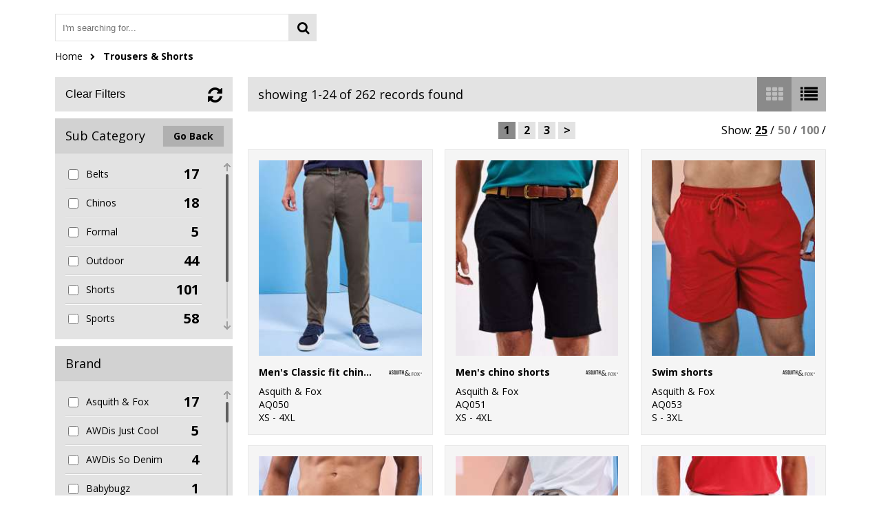

--- FILE ---
content_type: text/html; charset=utf-8
request_url: https://place2print.yourwebshop.com/(S-ab6a1198-935c-4c9d-8b17-466d9b24d769)/Category?pcid=546
body_size: 3261
content:

<!DOCTYPE html>
<html>
<head>
    
    <title>Trousers &amp; Shorts</title>
    <meta name="keyword" content="">
    <meta name="description" content="">
    <link href="/Content/Shared/css/jquery.mCustomScrollbar.css" rel="stylesheet" />

    
<script>
    (function (i, s, o, g, r, a, m) {
        i['GoogleAnalyticsObject'] = r; i[r] = i[r] || function () {
            (i[r].q = i[r].q || []).push(arguments)
        }, i[r].l = 1 * new Date(); a = s.createElement(o),
            m = s.getElementsByTagName(o)[0]; a.async = 1; a.src = g;
        m.parentNode.insertBefore(a, m);
    })(window, document, 'script', 'https://www.google-analytics.com/analytics.js', 'ga');

    </script>
    


    
    <meta content="text/html;charset=utf-8" http-equiv="Content-Type">
    <meta content="utf-8" http-equiv="encoding">
    <meta name="description" content="">
    <meta name="viewport" content="width=1000, user-scalable=yes" />
    <link rel="shortcut icon" href="#" />
    <link href="https://fonts.googleapis.com/css?family=Open+Sans:400italic,400,700" rel="stylesheet" type="text/css">
    <link href="/Content/Shared/css/font-awesome.css" rel="stylesheet" type="text/css">
    <link rel="stylesheet" type="text/css" href="//cdnjs.cloudflare.com/ajax/libs/cookieconsent2/3.0.3/cookieconsent.min.css" />
    <link href="/Content/Template3/ebd93ba7-be72-43a1-b052-78d806ba90c5/bundle?v=tyCah5Hge4YG1UxsqiEwaJVe1VHHvGiCzPDinmuBO8E1" rel="stylesheet"/>


</head>
<body>
    


    <div id="outerWrapper">
        <div class="central" id="breadcrumbsContainer">

            <div class="col-sm-6">
<form action="/(S-ab6a1198-935c-4c9d-8b17-466d9b24d769)/Search" class="searchWrapper" id="embeddedSearchForm" method="post">                    <input id="GlobalSearchBox" type="search" placeholder="I'm searching for..." name="searchTerm">
                    <button type="submit" class="fa fa-search fa-lg"></button>
</form>            </div>
            <div class="col-sm-6">
            </div>
            <div class="clearfix"></div>
            <div class="col-sm-12">
                
    <nav>
    <ul>
             <li><a href="/">Home</a></li>
             <li><a href="#">Trousers &amp; Shorts</a></li>
    </ul>
</nav>

            </div>
        </div>
        <div class="central" id="mainContentWrapper">
            


<div id="sidebar" data-bind="visible: showFilters">

    <button data-bind="click: clearFilters" class="clearFilters">Clear Filters</button>
    <div class="customScrollerWrapper" style="position: relative;">
        <h3>Sub Category</h3>
        <a data-bind="visible: showBackButton" href="/(S-ab6a1198-935c-4c9d-8b17-466d9b24d769)" class="subCatBackBtn">Go Back</a>
        <div class="customScrollbar">
            <ul class="checkboxes" data-bind="foreach: { data:categoryFilter, as:'item' }">
                <li>
                    <div class="col1-checkbox"><input type="checkbox" data-bind="click:categoryFilterChange, checked: item.Selected"></div>
                    <div class="col2-text"><span data-bind="text: item.Name"></span></div>
                    <div class="col3-count"><span class="quantity" data-bind="text: item.Count"></span></div>
                </li>
            </ul>
        </div>
    </div>
    <div class="customScrollerWrapper">
        <h3>Brand</h3>
        <div class="customScrollbar">
            <ul class="checkboxes" data-bind="foreach: { data:brandFilter, as:'item' }">
                <li>
                    <div class="col1-checkbox"><input type="checkbox" data-bind="click:brandFilterChange, checked: item.Selected"></div>
                    <div class="col2-text"><span data-bind="text: item.Name"></span></div>
                    <div class="col3-count"><span class="quantity" data-bind="text: item.Count"></span></div>
                </li>
            </ul>
        </div>
    </div>
    <div class="customScrollerWrapper">
        <h3>Colour</h3>
        <div class="customScrollbar">
            <ul class="checkboxes" data-bind="foreach: { data:colourFilter, as:'item' }">
                <li>
                    <div class="col1-checkbox"><input type="checkbox" data-bind="click:colourFilterChange, checked: item.Selected" /></div>
                    <div class="col2-text"><span data-bind="text: item.Name"></span></div>
                    <div class="col3-count"> <span class="quantity" data-bind="text: item.Count"></span></div>
                </li>
            </ul>
        </div>
    </div>
</div>
<div id="rightContent">
    <div id="actionBar">
        <p class="fl" data-bind="text:showingCountLabel"></p>
        <div class="fr">
            <button data-viewstyle="productList"></button>
            <button data-viewstyle="productGrid" id="selectedView"></button>
        </div>
    </div>

    <div class="productsPagerWrapper">

        <div class="sortOrder">
            <span>Order by:</span>
            <select id="selectedSortOrder" data-bind="value: selectedSortOrder, event: { change: changeSortOrder, enable: selectedSortOrder}">
                <option value="Recommended">Recommended</option>
                <option value="Brand">Brand A-Z</option>
                <option value="Price_Low_to_High">Price - Low to High</option>
                <option value="Price_High_to_Low">Price - High to Low</option>
            </select>
        </div>

        <div class="pager">
            <ul data-bind="foreach: { data:pagination }">
                <li><a href="#" data-bind="text: Name, click : function() { changePageNumber($data.PageNumber) },css: { currentPage: IsSelected }"></a></li>
            </ul>
        </div>
        <ul class="fr" id="viewAmount">
            <li class="fl">Show:</li>
            <li class="fl"><a href="#" title="25" data-bind="click: function() { pageSizeChange(25) }, css: { selectedQty: pageSize() == 25 || pageSize() == 0}">25</a> /</li>
            <li class="fl"><a href="#" title="50" data-bind="click: function() { pageSizeChange(50) }, css: { selectedQty: pageSize() == 50}">50</a> /</li>
            <li class="fl"><a href="#" title="100" data-bind="click: function() { pageSizeChange(100) }, css: { selectedQty: pageSize() == 100 }">100</a> /</li>
        </ul>
    </div>

    <div id="productsWrapper" class="productGrid">

        <div data-bind="foreach: { data:products }">
            <div class="product" >
                <a data-bind="attr: { href: DetailPageUrl}">
                    <img class="productImage" data-bind="attr: { src: MainImage}">

                    <div class="text product-info">
                        <span class="title" data-bind="text: Name"></span>
                        <span class="info">
                            <span><text data-bind="text: BrandName"></text></span>
                            <span><text data-bind="text: ProductGroup"></text></span>
                            <span><text data-bind="text: SizeRange"></text></span>
                        </span>
                        <div class="brandImageWrapper">
                            <img data-bind="attr: { src: BrandPicture}" class="brandImage" alt="">
                        </div>

                    </div>
                </a>
            </div>
        </div>
    </div>
    <div class="productsPagerWrapper lowerPager">
        <div class="pager">
            <ul data-bind="foreach: { data:pagination }">
                <li><a href="#" data-bind="text: Name, click : function() { changePageNumber($data.PageNumber) },css: { currentPage: IsSelected }"></a></li>
            </ul>
        </div>
    </div>
</div>



            <div class="clearfix"></div>
        </div>
    </div>
        <script type="text/javascript">
            embeddedCartId = '(S-ab6a1198-935c-4c9d-8b17-466d9b24d769)';
        </script>
    <script src="/Content/Shared/scripts/jquery.1.11.1.min.js"></script>
    <script src="/Content/Shared/scripts/jquery.cookie.js"></script>
    <script src="/Content/Template3/scripts/iframeResizer.contentWindow.min.js"></script>
    
    <script>
        var directory = 501;
    </script>
    <script src="/Content/Shared/scripts/lodash.min.js"></script>
    <script src="/Content/Shared/scripts/store.min.js"></script>
    <script src="/Content/Shared/scripts/jquery.browser.min.js"></script>
    <script src="/Content/Shared/scripts/jquery.ba-bbq.min.js"></script>
    <script src="/Content/Shared/scripts/jquery.cycle2.min.js"></script>
    <script src="/Content/Shared/scripts/jquery.mCustomScrollbar.concat.min.js"></script>
    <script src="/Content/Template3/scripts/scripts.js"></script>
    <script src="/Areas/Admin/Content/scripts/app.ajaxHelper.js"></script>
    <script src="/Content/Shared/scripts/knockout-3.0.0.min.js"></script>
    <script src="/Content/Template3/scripts/app.categorylist.js"></script>

    <script type="text/javascript">
        $(document).ready(function () {
            ko.observableArray.fn.pushAll = function (valuesToPush) {
                var underlyingArray = this();
                this.valueWillMutate();
                ko.utils.arrayPushAll(underlyingArray, valuesToPush);
                this.valueHasMutated();
                return this;
            };
            var data = function () { return {"SelectedBrandId":"0","ParentCategoryId":546,"CategoryFilter":null,"BrandFilter":null,"PrimaryColourFilter":null,"Products":[],"TotalRecords":0,"PageSize":0,"PageNumber":0,"EmbeddedCartId":null,"IncludesFromPrices":false,"PagingDisplayLabel":"no records found","Pagination":[]}; }();
            ko.applyBindings(new CategoryViewModel(data), document.getElementById("mainContentWrapper"));

            $('div.product').css({
                'cursor': 'pointer'
            }).on('click', function () {
                $(location).attr('href', $(this).find('a.pagelink').attr('href'));
            });
        });
    </script>

</body>
</html>

--- FILE ---
content_type: text/css; charset=utf-8
request_url: https://place2print.yourwebshop.com/Content/Template3/ebd93ba7-be72-43a1-b052-78d806ba90c5/bundle?v=tyCah5Hge4YG1UxsqiEwaJVe1VHHvGiCzPDinmuBO8E1
body_size: 12244
content:
@import"/Content/Shared/css/reset.css";@import"/Content/Shared/css/shared.css";h2{font-size:26px;font-weight:400}h3{font-size:20px;font-weight:400}.central{max-width:1120px;margin:auto}@media(max-width:1140px){.central{padding:0 20px}}.oh{overflow:hidden}.fl{float:left}.fr{float:right}.pr{position:relative}.vertAlignCenter{top:50%;transform:translateY(-50%)}.p3{padding:3px}.inStock{color:#1b9d19}.lastFew{color:#ffc000}.outOfStock{color:#fe0002}.icon{background-image:url('/Content/Template3/images/sprite.png')}.cartIcon{background-position:right -734px;background-repeat:no-repeat}.greenButton{color:#fff;background-color:#1b9d19}.greenButton:hover{background-color:#23c920}.greenButton:active{background-color:#137112}.greyButton{background-color:#e3e3e3;color:#000}.greyButton:hover{background-color:#fcfcfc}.greyButton:active{background-color:#e3e3e3}a.blockButton{display:inline-block;height:50px;line-height:50px;padding:0 45px 0 10px;outline:none;-webkit-box-sizing:border-box;-moz-box-sizing:border-box;box-sizing:border-box;font-size:16px}button.blockButton{height:50px;line-height:50px;background-image:url('/Content/Template3/images/sprite.png');padding:0 45px 0 15px;outline:none}button{color:#fff;font-size:16px;cursor:pointer;border:0;font-weight:700}button#goBack{background-image:none;position:relative;background-color:#e3e3e3;padding:0 20px 0 50px;color:#000}button#goBack:before{position:absolute;left:20px;top:50%;-webkit-transform:translateY(-50%);-moz-transform:translateY(-50%);-ms-transform:translateY(-50%);-o-transform:translateY(-50%);transform:translateY(-50%);font-family:'FontAwesome';font-size:20px;content:''}button#goBack:hover{background-color:#fcfcfc}button#personalise,button.purpleButton{background-color:#841eb8;background-position:right -684px;background-repeat:no-repeat;margin-bottom:5px}button#personalise:hover,button.purpleButton:hover{background-color:#a12cdd}button#personalise:active,button.purpleButton:active{background-color:#65178c}button#addToBasket,button.greenButton{background-color:#1b9d19;background-position:right -734px;background-repeat:no-repeat;margin-bottom:5px}button#addToBasket:hover,button.greenButton:hover{background-color:#23c920}button#addToBasket:active,button.greenButton:active{background-color:#137112}button.blueButton{background-color:#00567f}button.blueButton:hover{background-color:#0079b2}button.blueButton:active{background-color:#00334c}button.clearFilters{font-weight:100;background-color:#e3e3e3}button.clearFilters:hover{background-color:#fcfcfc}button#getQuote{background-color:#1b9d19;background-position:right -810px}button#getQuote:hover{background-color:#23c920}button#getQuote:active{background-color:#137112}.btn-light{background-color:#1b9d19;border:0;color:#fff;cursor:pointer;font-size:16px;font-weight:700;padding:5px 15px;margin-top:5px}.btn-light:hover{background-color:#23c920}.paypalButton{width:230px;height:80px;background-image:url('/Content/Shared/images/paypal-logo.png')!important;background-color:transparent;background-size:contain}.paypalButton:hover{opacity:.85}.customSelect{cursor:pointer;border:0;width:100%;background-color:#fff;background-image:url('/Content/Template3/images/sprite.png');background-position:right -545px;background-repeat:no-repeat;margin-top:8px;height:34px;line-height:34px;display:inline-block;text-indent:3px}.customSelect .customSelectInner{height:inherit;line-height:inherit}.customSelectHover{}.customSelect.customSelectOpen{}.customSelect.customSelectFocus{}.btn-default{height:50px;line-height:50px;padding:0 8px}.radio-inline{position:relative;display:inline-block;padding-left:20px;margin-bottom:0;margin-right:15px;font-weight:400;vertical-align:middle;cursor:pointer}.radio-inline input[type=radio]{position:absolute;margin:1px 0 0;margin-left:-20px}.custom-checkbox label{display:inline-block;max-width:100%}.custom-checkbox input[type="radio"]:empty,.custom-checkbox input[type="checkbox"]:empty{visibility:hidden;margin-left:-20px}.custom-checkbox input[type="radio"]:empty~label,.custom-checkbox input[type="checkbox"]:empty~label{position:relative;line-height:1.2em;padding-left:2em;cursor:pointer;-webkit-user-select:none;-moz-user-select:none;-ms-user-select:none;user-select:none;color:#000;height:1.4em;font-weight:normal}.custom-checkbox input[type="radio"]:empty~label:before,.custom-checkbox input[type="checkbox"]:empty~label:before{position:absolute;display:block;top:0;bottom:0;left:0;content:'';width:1.4em;background:#fff;border-radius:0;border:1px solid #000}.custom-checkbox input[type="radio"]:hover:not(:checked)~label,.custom-checkbox input[type="checkbox"]:hover:not(:checked)~label{color:#000}.custom-checkbox input[type="radio"]:checked~label,.custom-checkbox input[type="checkbox"]:checked~label{color:#000}.custom-checkbox input[type="radio"]:checked~label:before,.custom-checkbox input[type="checkbox"]:checked~label:before{font-family:FontAwesome;content:"";text-indent:.3em;color:#000;background-color:#fff}.grid-row:after{clear:both}.grid-row:before,.grid-row:after{content:" ";display:table}.grid-row>[class*='grid-']{position:relative;box-sizing:border-box;float:left}.grid-col-1{width:8.3333333333%}.grid-col-2{width:16.6666666667%}.grid-col-3{width:25%}.grid-col-4{width:33.3333333333%}.grid-col-5{width:41.6666666667%}.grid-col-6{width:50%}.grid-col-7{width:58.3333333333%}.grid-col-8{width:66.66666667%}.grid-col-9{width:75%}.grid-col-10{width:83.3333333333%}.grid-col-11{width:91.6666666667%}.grid-col-12{width:100%}@-moz-keyframes spin{100%{-moz-transform:rotate(-360deg)}}@-webkit-keyframes spin{100%{-webkit-transform:rotate(-360deg)}}@keyframes spin{100%{-webkit-transform:rotate(-360deg);transform:rotate(-360deg)}}.verticalCenter{top:50%;-webkit-transform:translateY(-50%);-moz-transform:translateY(-50%);-ms-transform:translateY(-50%);-o-transform:translateY(-50%);transform:translateY(-50%)}.vhCenter{top:50%;left:50%;-webkit-transform:translate(-50%,-50%);-moz-transform:translate(-50%,-50%);-ms-transform:translate(-50%,-50%);-o-transform:translate(-50%,-50%);transform:translate(-50%,-50%)}.loadingIcon{float:right;width:40px;height:40px;background-image:url(/Content/Shared/images/ajax-loader.gif);position:relative;background-size:contain;display:none;top:-10px}body{font-family:'Open Sans',sans-serif;font-size:14px;background-color:#fff!important;color:#000}#GlobalSearchBox{-webkit-appearance:none!important}.Countries{-webkit-appearance:none!important}select.Countries{display:inline-block;vertical-align:middle;position:relative;height:38px;-moz-appearance:none!important;-ms-appearance:none!important;appearance:none!important;width:200px;border-radius:6px;display:block;width:100%;border:1px solid #c8c8c8;background:#fff url('/Content/Shared/images/selectArrow.png') no-repeat 92% 50%;color:#9f9f9f;padding:8px 20px 7px 10px;margin:0 0 15px 0;line-height:normal;-webkit-border-radius:0;-moz-border-radius:0;border-radius:0}select.Countries:focus{outline:none;box-shadow:0 0 10px rgba(0,0,0,.3),inset 0 0 7px rgba(100,100,100,.3);border-color:#00c0f3}.Countries :after{content:"";position:absolute;z-index:2;right:8px;top:50%;margin-top:-3px;height:0;width:0;border-top:6px solid #f99300;border-left:6px solid transparent;border-right:6px solid transparent;pointer-events:none}p{line-height:22px;margin-bottom:20px}a{text-decoration:none}ul{list-style:none}strong{font-weight:700}.errorText{color:#fe0002}.clearfix{clear:both}.lh22{line-height:22px}.txtC{text-align:center}.fontL{font-size:19px}.black-text{color:#000}.green{color:#1b9d19}.red{color:#fe0002}.marB5{margin-bottom:5px}.marB10{margin-bottom:10px}.marB15{margin-bottom:15px}.marB20{margin-bottom:20px}.marT20{margin-top:15px}.marR10{margin-right:10px}.marR20{margin-right:20px}.pad0{padding:0!important}.pad-30{padding:30px}.bor0{border:0!important}.marB35{margin-bottom:35px}.db{display:block}.pull-right{float:right}.padTB13{padding-top:13px;padding-bottom:13px}.col1-checkbox{width:10%;float:left}.col2-text{margin-left:10px;-ms-word-wrap:break-word;word-wrap:break-word;width:68%;float:left}.col3-count{width:15%;float:left}.msgEmptyCart{background:#fff7c4;text-align:center;height:40px;line-height:40px;border-radius:5px;border:1px solid #ffe22b}.msgEmptyCart p{line-height:inherit;font-style:italic;font-size:18px}.msgEmptyCart p a{font-weight:bold;color:inherit;text-decoration:underline}#personalisationSkin{background:#fff}#personalisationSkin .dropzone{position:relative;background-image:url('/Content/Shared/images/click to add logo.png')}#personalisationSkin .dropzone .dz-fallback{display:none}#personalisationSkin .dropzone .dz-image-preview{-webkit-box-sizing:border-box;-moz-box-sizing:border-box;box-sizing:border-box;overflow:visible;position:absolute;z-index:2;top:0;left:0;background:#fff;width:100px;height:100px;padding:10px}#personalisationSkin .dropzone .dz-image-preview img{max-width:76px;max-height:76px}#personalisationSkin .dropzone .dz-image-preview .dz-remove{position:absolute;bottom:0;left:0;width:100%;background:rgba(82,84,91,.85);color:#fff;text-align:center;line-height:25px}#personalisationSkin #personalisationWrapper #customWrapper{overflow:hidden}#personalisationSkin #personalisationWrapper #customWrapper .blockSectionWrapper{width:48%;margin-bottom:40px;position:relative}#personalisationSkin #personalisationWrapper #customWrapper .blockSectionWrapper:nth-child(odd){float:left;clear:left}#personalisationSkin #personalisationWrapper #customWrapper .blockSectionWrapper:nth-child(even){float:right;clear:right}#personalisationSkin #personalisationWrapper #customWrapper .blockSectionWrapper:last-child,#personalisationSkin #personalisationWrapper #customWrapper .blockSectionWrapper:nth-last-child(2){margin:0}#personalisationSkin #personalisationWrapper #customWrapper .blockSectionWrapper section header{position:relative;line-height:50px;background:#e3e3e3;text-indent:3%;margin-bottom:20px;text-transform:uppercase;color:#000}#personalisationSkin #personalisationWrapper #customWrapper .blockSectionWrapper section header h2{font-size:18px}#personalisationSkin #personalisationWrapper #customWrapper .blockSectionWrapper section header h2 strong{font-size:29px;margin-right:10px}#personalisationSkin #personalisationWrapper #customWrapper .blockSectionWrapper section div.sectionContent{overflow:hidden;position:relative}#personalisationSkin #personalisationWrapper #customWrapper .blockSectionWrapper section div.sectionContent div.textMessage{position:relative;margin-top:10px;height:30px}#personalisationSkin #personalisationWrapper #customWrapper .blockSectionWrapper section div.sectionContent div.textMessage>*{margin:0}#personalisationSkin #personalisationWrapper #customWrapper .blockSectionWrapper section div.sectionContent select{height:40px;width:100%;text-indent:10px}#personalisationSkin #personalisationWrapper #customWrapper .blockSectionWrapper section div.sectionContent>.fl{width:70%;float:left}#personalisationSkin #personalisationWrapper #customWrapper .blockSectionWrapper section div.sectionContent>.fr{float:right}#personalisationSkin #personalisationWrapper #customWrapper .blockSectionWrapper section div.sectionContent .imageContainer{-moz-box-sizing:border-box;-webkit-box-sizing:border-box;box-sizing:border-box;padding:10px;width:100px;height:100px;background-color:#fff}#personalisationSkin #personalisationWrapper #customWrapper .blockSectionWrapper section div.sectionContent .imageContainer img{width:100%}#personalisationSkin #personalisationWrapper #customWrapper .blockSectionWrapper section div.sectionContent .dashedBorder{border:2px dashed #fff}#personalisationSkin #personalisationWrapper #customWrapper .blockSectionWrapper section div.sectionContent textarea{height:260px;width:100%;margin:0;border:1px solid #cbcbcb;font-family:'Open Sans',sans-serif;font-size:14px;padding:15px;-moz-box-sizing:border-box;-webkit-box-sizing:border-box;box-sizing:border-box}#personalisationSkin #personalisationWrapper #customWrapper .blockSectionWrapper section div.sectionContent textarea:focus{border:1px solid #52545b}#personalisationSkin #personalisationWrapper #customWrapper .blockSectionWrapper section div.sectionContent .section-btn{position:absolute;bottom:0;right:0}#personalisationSkin #personalisationWrapper #customWrapper .blockSectionWrapper section div.sectionContent button{margin-bottom:8px}#personalisationSkin #personalisationWrapper #customWrapper .blockSectionWrapper section .largeHeight{height:265px}#personalisationSkin .personalisationClose{position:absolute;top:-40px;right:-1px;width:360px;height:24px;cursor:pointer;z-index:8040;text-align:right;font-size:19px;text-transform:uppercase;background-image:url("/Content/Template3/images/sprite.png");background-repeat:no-repeat;background-position:right -1364px;padding-right:30px;color:#fff;line-height:24px}.searchWrapper{overflow:hidden}.searchWrapper input[type="search"]{float:left;padding:0;margin:0;-webkit-appearance:none;border-radius:0;border:1px solid #e3e3e3;height:40px;outline:none;width:340px;padding-left:10px}.searchWrapper button{float:left;line-height:40px;height:40px;width:40px;background-color:#e3e3e3;color:#000;margin:0}@media all and (-ms-high-contrast:none),(-ms-high-contrast:active){.searchWrapper button{height:42px}}#outerWrapper{width:100%;min-height:100%;position:relative}#outerWrapper #breadcrumbsContainer{overflow:hidden;margin-top:20px;margin-bottom:20px}#outerWrapper #breadcrumbsContainer nav{margin-top:12px;float:left;color:#000}#outerWrapper #breadcrumbsContainer nav ul li{margin-right:10px;float:left}#outerWrapper #breadcrumbsContainer nav ul li a{display:block;color:inherit;line-height:20px;background-repeat:no-repeat;background-position:100% -118px;padding-right:20px;position:relative}#outerWrapper #breadcrumbsContainer nav ul li a:after{font-family:'FontAwesome';content:'';position:absolute;font-size:10px;right:2px;top:1px}#outerWrapper #breadcrumbsContainer nav ul li a:hover{text-decoration:underline;color:#a6a6a6}#outerWrapper #breadcrumbsContainer nav ul li:last-child a{background:none;padding-right:0;font-weight:700}#outerWrapper #breadcrumbsContainer nav ul li:last-child a:after{display:none}#outerWrapper #breadcrumbsContainer a.inCart{float:right;padding-left:50px;background-repeat:no-repeat;background-position:left -155px}#outerWrapper #breadcrumbsContainer a.inCart div{position:relative;font-size:20px;font-weight:700;background:#e3e3e3;height:40px;line-height:40px;display:block;text-align:center}#outerWrapper #breadcrumbsContainer a.inCart div:before{position:absolute;left:-45px;font-weight:normal;font-family:'FontAwesome';content:'';color:#000;font-size:25px}#outerWrapper #breadcrumbsContainer a.inCart div span.arrow{position:absolute;left:-10px;top:9px;height:0;width:0;border-top:10px solid transparent;border-bottom:10px solid transparent;border-right:10px solid #e3e3e3}#outerWrapper #breadcrumbsContainer a.inCart div span.text{padding:0 15px;color:#000}#outerWrapper #breadcrumbsContainer a.inCart:hover span.text{color:#969696}#outerWrapper #mainContentWrapper{padding-bottom:40px}#outerWrapper #mainContentWrapper>h3{margin:50px 0 20px 0;font-weight:400;font-style:italic}#outerWrapper #mainContentWrapper>h3:first-of-type{margin-top:0}#outerWrapper #mainContentWrapper header.keyline{position:relative;height:50px;margin-bottom:20px}#outerWrapper #mainContentWrapper header.keyline h2{z-index:10;background:#fff;position:absolute;left:40px;top:50%;margin-top:-10px;padding:0 10px;text-transform:uppercase;border-style:solid;border-width:0 1px 0;line-height:20px;font-size:18px;color:#000;border-color:#000}#outerWrapper #mainContentWrapper header.keyline hr{z-index:9;width:100%;height:1px;border-top:0;background:#000;position:absolute;top:10px}#outerWrapper #mainContentWrapper .slideshow{position:relative;margin-bottom:20px;overflow:hidden}#outerWrapper #mainContentWrapper .slideshow ul.pager{overflow:hidden;position:absolute;z-index:150;right:0;top:-25px}#outerWrapper #mainContentWrapper .slideshow ul.pager li{margin-right:5px;float:left;width:15px;height:15px;background:#818286;cursor:pointer;-moz-border-radius:10px;-o-border-radius:10px;-ms-border-radius:10px;-webkit-border-radius:10px;border-radius:10px}#outerWrapper #mainContentWrapper .slideshow ul.pager li:last-child{margin:0}#outerWrapper #mainContentWrapper .slideshow ul.pager .cycle-pager-active{background:#e3e3e3}#outerWrapper #mainContentWrapper .slideshow .cycle-slideshow li{width:100%}#outerWrapper #mainContentWrapper .slideshow .cycle-slideshow li a{display:block;width:inherit}#outerWrapper #mainContentWrapper .slideshow .cycle-slideshow li img{width:inherit}#outerWrapper #mainContentWrapper .columnText{-webkit-column-count:2;-moz-column-count:2;column-count:2;-webkit-column-gap:40px;-moz-column-gap:40px;column-gap:40px;margin-bottom:20px}#outerWrapper #mainContentWrapper .columnText img{max-width:100%}#outerWrapper #mainContentWrapper #sidebar{float:left;width:23%}@media screen and (max-width:1024px){#outerWrapper #mainContentWrapper #sidebar ul li h3,#outerWrapper #mainContentWrapper #sidebar .customScrollerWrapper h3,#outerWrapper #mainContentWrapper #sidebar button.clearFilters{font-size:16px!important}}#outerWrapper #mainContentWrapper #sidebar button.clearFilters{background:#e3e3e3;margin-bottom:10px;padding:5px;width:100%;height:50px;text-align:left;-webkit-box-sizing:border-box;-moz-box-sizing:border-box;box-sizing:border-box;padding-left:15px;position:relative;color:#000}#outerWrapper #mainContentWrapper #sidebar button.clearFilters:after{font-family:'FontAwesome';font-size:25px;content:'';font-weight:normal;position:absolute;right:15px;top:14px}#outerWrapper #mainContentWrapper #sidebar button.clearFilters:hover:after{-webkit-transform:rotate(30deg);-moz-transform:rotate(30deg);-ms-transform:rotate(30deg);-o-transform:rotate(30deg);transform:rotate(30deg)}#outerWrapper #mainContentWrapper #sidebar div.fileTabWrapper{width:100%}#outerWrapper #mainContentWrapper #sidebar div.fileTabWrapper ul.fileTabLinks{background:transparent!important;height:36px;line-height:36px;overflow:hidden;position:relative;z-index:2;width:100%}#outerWrapper #mainContentWrapper #sidebar div.fileTabWrapper ul.fileTabLinks li{border:0;font-size:18px;text-align:center;position:absolute;height:inherit;line-height:inherit;width:58%}#outerWrapper #mainContentWrapper #sidebar div.fileTabWrapper ul.fileTabLinks li:before{left:0;top:0;content:'';position:absolute;width:0;height:0;border-bottom:36px solid #cacaca;border-left:14px solid transparent}#outerWrapper #mainContentWrapper #sidebar div.fileTabWrapper ul.fileTabLinks li:after{right:0;top:0;content:'';position:absolute;width:0;height:0;border-bottom:36px solid #cacaca;border-right:14px solid transparent}#outerWrapper #mainContentWrapper #sidebar div.fileTabWrapper ul.fileTabLinks li:hover{background:transparent!important}#outerWrapper #mainContentWrapper #sidebar div.fileTabWrapper ul.fileTabLinks li:hover:before{border-bottom:36px solid #d6d6d6}#outerWrapper #mainContentWrapper #sidebar div.fileTabWrapper ul.fileTabLinks li:hover:after{border-bottom:36px solid #d6d6d6}#outerWrapper #mainContentWrapper #sidebar div.fileTabWrapper ul.fileTabLinks li:hover a{background-color:#d6d6d6}#outerWrapper #mainContentWrapper #sidebar div.fileTabWrapper ul.fileTabLinks li:nth-child(odd){top:0;left:0}#outerWrapper #mainContentWrapper #sidebar div.fileTabWrapper ul.fileTabLinks li:nth-child(even){top:0;right:0}#outerWrapper #mainContentWrapper #sidebar div.fileTabWrapper ul.fileTabLinks li a{width:81.2%;text-indent:0;display:inline-block;background-color:#cacaca;color:#000;padding-left:0}#outerWrapper #mainContentWrapper #sidebar div.fileTabWrapper ul.fileTabLinks li a:before{display:none}@media screen and (max-width:1024px){#outerWrapper #mainContentWrapper #sidebar div.fileTabWrapper ul.fileTabLinks li a{border-radius:4px;width:78.2%}}#outerWrapper #mainContentWrapper #sidebar div.fileTabWrapper ul.fileTabLinks .selected{z-index:2}#outerWrapper #mainContentWrapper #sidebar div.fileTabWrapper ul.fileTabLinks .selected:before{border-bottom:36px solid #e3e3e3}#outerWrapper #mainContentWrapper #sidebar div.fileTabWrapper ul.fileTabLinks .selected:after{border-bottom:36px solid #e3e3e3}#outerWrapper #mainContentWrapper #sidebar div.fileTabWrapper ul.fileTabLinks .selected a{background:#e3e3e3;cursor:default}#outerWrapper #mainContentWrapper #sidebar div.fileTabWrapper ul.fileTabLinks .selected:hover{z-index:2}#outerWrapper #mainContentWrapper #sidebar div.fileTabWrapper ul.fileTabLinks .selected:hover:before{border-bottom:36px solid #e3e3e3}#outerWrapper #mainContentWrapper #sidebar div.fileTabWrapper ul.fileTabLinks .selected:hover:after{border-bottom:36px solid #e3e3e3}#outerWrapper #mainContentWrapper #sidebar div.fileTabWrapper ul.fileTabLinks .selected:hover a{background:#e3e3e3;cursor:default}#outerWrapper #mainContentWrapper #sidebar div.fileTabWrapper .fileTabContent{background-color:#e3e3e3}#outerWrapper #mainContentWrapper #sidebar div.fileTabWrapper .fileTabContent ul{padding:10px 0;max-height:1207px!important}#outerWrapper #mainContentWrapper #sidebar div.fileTabWrapper .fileTabContent ul .mCSB_container{margin-right:30px}#outerWrapper #mainContentWrapper #sidebar div.fileTabWrapper .fileTabContent ul .mCSB_scrollTools{background:#c1c1c1}#outerWrapper #mainContentWrapper #sidebar div.fileTabWrapper .fileTabContent ul li:first-child{border-top:0}#outerWrapper #mainContentWrapper #sidebar div.fileTabWrapper .fileTabContent ul li:last-child{border-bottom:0}#outerWrapper #mainContentWrapper #sidebar ul li h3,#outerWrapper #mainContentWrapper #sidebar .customScrollerWrapper h3{line-height:50px;background-color:#d2d2d2;border-bottom:1px solid #ccc;font-size:18px;text-indent:15px;color:#000}#outerWrapper #mainContentWrapper #sidebar .customScrollerWrapper{background:#e3e3e3}#outerWrapper #mainContentWrapper #sidebar .customScrollerWrapper .subCatBackBtn{font-weight:bold;position:absolute;top:10px;right:12px;background-color:#b0b0b0;border:1px solid #cfcfcf;height:30px;line-height:30px;padding:0 15px;color:#000}@media screen and (max-width:1024px){#outerWrapper #mainContentWrapper #sidebar .customScrollerWrapper .subCatBackBtn{padding:0 10px}}#outerWrapper #mainContentWrapper #sidebar .customScrollerWrapper .subCatBackBtn:hover{background-color:#a3a3a3;border:1px solid #c8c8c8}#outerWrapper #mainContentWrapper #sidebar .customScrollerWrapper .subCatBackBtn:active{background-color:#8a8a8a}#outerWrapper #mainContentWrapper #sidebar .customScrollerWrapper .customScrollbar{padding:10px 0;margin:0 0 10px 0}#outerWrapper #mainContentWrapper #sidebar .customScrollerWrapper .customScrollbar .mCSB_container{margin-right:30px}#outerWrapper #mainContentWrapper #sidebar ul.checkboxes{margin-left:15px}#outerWrapper #mainContentWrapper #sidebar ul{list-style:none}#outerWrapper #mainContentWrapper #sidebar ul li{background-image:none;color:#000;border-top:1px solid #fcfcfc;border-bottom:1px solid #cacaca;min-height:40px;cursor:pointer;overflow:hidden;list-style-type:none;position:relative}#outerWrapper #mainContentWrapper #sidebar ul li:first-child{border-top:0}#outerWrapper #mainContentWrapper #sidebar ul li:last-child{border-bottom:0}#outerWrapper #mainContentWrapper #sidebar ul li span{margin-top:10px;display:block;line-height:20px;margin-bottom:10px}#outerWrapper #mainContentWrapper #sidebar ul li a{display:block;line-height:40px;position:relative}#outerWrapper #mainContentWrapper #sidebar ul li a:before{position:absolute;font-family:'FontAwesome';font-size:12px;content:'';left:15px}#outerWrapper #mainContentWrapper #sidebar ul li:hover{background-color:#f0f0f0}#outerWrapper #mainContentWrapper #sidebar ul li .quantity{float:right;font-weight:700;font-size:20px}#outerWrapper #mainContentWrapper #sidebar ul li input[type="checkbox"]{margin-top:13px;margin-right:10px;height:15px;width:15px;display:inline-block;border:1px solid #000}#outerWrapper #mainContentWrapper #sidebar ul li a{color:inherit;display:block;padding-left:35px}#outerWrapper #mainContentWrapper .pager{margin:auto;width:100%;text-align:center;position:relative}#outerWrapper #mainContentWrapper .pager #searchResultsFound{font-weight:bold;display:block;text-align:center;position:absolute;right:0;top:0;line-height:25px;font-style:italic}#outerWrapper #mainContentWrapper .pager ul li{display:inline-block;line-height:25px;height:25px;width:25px;font-size:16px;font-weight:700;background-color:#e3e3e3}#outerWrapper #mainContentWrapper .pager ul li a{display:block;color:#000}#outerWrapper #mainContentWrapper .pager ul li a:hover{background-color:#a3a3a3;color:#bdbdbd}#outerWrapper #mainContentWrapper .pager ul li .currentPage{background-color:#8a8a8a;color:#000}#outerWrapper #mainContentWrapper .pager ul #prev a,#outerWrapper #mainContentWrapper .pager ul #next a{background-color:#cacaca}#outerWrapper #mainContentWrapper .pager ul #prev a:hover,#outerWrapper #mainContentWrapper .pager ul #next a:hover{background-color:#b0b0b0}#outerWrapper #mainContentWrapper .pager ul #prev{margin-right:25px}#outerWrapper #mainContentWrapper .pager ul #next{margin-left:25px}#outerWrapper #mainContentWrapper #rightContent{float:right;width:75%}#outerWrapper #mainContentWrapper #rightContent>img{max-width:100%}#outerWrapper #mainContentWrapper #rightContent #actionBar{background-color:#e3e3e3;overflow:hidden;height:50px;margin-bottom:15px;font-size:18px}@media screen and (max-width:1024px){#outerWrapper #mainContentWrapper #rightContent #actionBar{font-size:16px!important}}#outerWrapper #mainContentWrapper #rightContent #actionBar p{line-height:50px;color:#000;padding-left:15px}#outerWrapper #mainContentWrapper #rightContent #actionBar .fr{height:inherit;overflow:hidden}#outerWrapper #mainContentWrapper #rightContent #actionBar .fr>div{height:inherit}#outerWrapper #mainContentWrapper #rightContent #actionBar .fr .fl{width:180px}#outerWrapper #mainContentWrapper #rightContent #actionBar .fr select,#outerWrapper #mainContentWrapper #rightContent #actionBar .fr button{outline:none;cursor:pointer}#outerWrapper #mainContentWrapper #rightContent #actionBar .fr button{float:right;height:inherit;width:50px;border:0;padding:0;background-color:#b0b0b0;position:relative;color:#000}#outerWrapper #mainContentWrapper #rightContent #actionBar .fr button:after{position:absolute;font-family:'FontAwesome';font-weight:normal;font-size:25px;top:50%;left:50%;-webkit-transform:translate(-50%,-50%);-ms-transform:translate(-50%,-50%);-o-transform:translate(-50%,-50%);-moz-transform:translate(-50%,-50%);transform:translate(-50%,-50%)}#outerWrapper #mainContentWrapper #rightContent #actionBar .fr button[data-viewstyle="productGrid"]:after{content:''}#outerWrapper #mainContentWrapper #rightContent #actionBar .fr button[data-viewstyle="productList"]:after{content:''}#outerWrapper #mainContentWrapper #rightContent #actionBar .fr #selectedView{background-color:#8a8a8a;color:#bdbdbd}#outerWrapper #mainContentWrapper #rightContent .productsPagerWrapper{margin-bottom:15px;overflow:hidden;position:relative}#outerWrapper #mainContentWrapper #rightContent .productsPagerWrapper #viewAmount{position:absolute;right:0;top:0;overflow:hidden}#outerWrapper #mainContentWrapper #rightContent .productsPagerWrapper #viewAmount li{font-size:16px;line-height:25px;color:#000;margin-left:5px}#outerWrapper #mainContentWrapper #rightContent .productsPagerWrapper #viewAmount li a{color:inherit;font-weight:700;opacity:.5}#outerWrapper #mainContentWrapper #rightContent .productsPagerWrapper #viewAmount li a:hover{text-decoration:underline}#outerWrapper #mainContentWrapper #rightContent .productsPagerWrapper #viewAmount li .selectedQty{opacity:1;text-decoration:underline}#outerWrapper #mainContentWrapper #rightContent .lowerPager{margin-top:15px}#outerWrapper #mainContentWrapper #productSidebar,#outerWrapper #mainContentWrapper #productContent{-webkit-box-sizing:border-box;-moz-box-sizing:border-box;box-sizing:border-box}#outerWrapper #mainContentWrapper #productSidebar{width:40%;padding-right:3%;border-width:0 1px 0 0;border-style:solid;border-color:#000}#outerWrapper #mainContentWrapper #productSidebar #productNameBrandLogo{max-height:50px;opacity:0}#outerWrapper #mainContentWrapper #productSidebar #productNameBrandLogo .brandLogoWrapper{float:left;max-height:inherit;max-width:25%;top:50%;position:relative}#outerWrapper #mainContentWrapper #productSidebar #productNameBrandLogo .brandLogoWrapper img{max-width:100%;max-height:50px}#outerWrapper #mainContentWrapper #productSidebar #productNameBrandLogo .productNameWrapper{max-width:60%;margin-left:2%;height:100%;float:left;position:relative}#outerWrapper #mainContentWrapper #productSidebar #productNameBrandLogo .productNameWrapper .productName{line-height:22px;position:relative;top:50%;-moz-transform:translateY(-50%);-ms-transform:translateY(-50%);-o-transform:translateY(-50%);-webkit-transform:translateY(-50%);transform:translateY(-50%);font-size:17px}#outerWrapper #mainContentWrapper #productSidebar .productImageWrapper{margin-bottom:20px}#outerWrapper #mainContentWrapper #productSidebar .productImageWrapper #productMedia{height:100%;width:100%;position:relative;-webkit-box-sizing:border-box;-moz-box-sizing:border-box;box-sizing:border-box;border-width:1px;border-style:solid;border:1px solid #e3e3e3}#outerWrapper #mainContentWrapper #productSidebar .productImageWrapper #productMedia #productMediaContainer{width:100%;height:100%;position:relative;display:block}#outerWrapper #mainContentWrapper #productSidebar .productImageWrapper #productMedia #productMediaContainer #mainProductImage{width:100%}#outerWrapper #mainContentWrapper #productSidebar .productImageWrapper #productMedia #productMediaContainer #mainProductImage img#mainImage{width:100%}#outerWrapper #mainContentWrapper #productSidebar .productImageWrapper #productMedia #productMediaContainer #catwalkVideo{display:none;width:100%;position:absolute;top:0;left:0;z-index:500;background:#fff}#outerWrapper #mainContentWrapper #productSidebar .productImageWrapper #productMedia #productMediaContainer #catwalkVideo>object{background-color:#fff;max-height:100%;max-width:100%}#outerWrapper #mainContentWrapper #productSidebar .productImageWrapper #productMedia .zoomPad{width:100%}#outerWrapper #mainContentWrapper #productSidebar .productImageWrapper #productMedia #zoom{color:#000;background-color:#e3e3e3;line-height:30px;text-align:center;font-size:15px;position:relative}#outerWrapper #mainContentWrapper #productSidebar .productImageWrapper #productMedia #zoom:after{position:absolute;font-family:'FontAwesome';content:'';font-weight:normal;font-size:18px;right:15%}#outerWrapper #mainContentWrapper #productSidebar .productImageWrapper #vertCarouselWrapper{position:relative;min-height:100%;color:#000}#outerWrapper #mainContentWrapper #productSidebar .productImageWrapper #vertCarouselWrapper>a{color:inherit;font-family:'FontAwesome';opacity:.6}#outerWrapper #mainContentWrapper #productSidebar .productImageWrapper #vertCarouselWrapper>a:hover{opacity:1}#outerWrapper #mainContentWrapper #productSidebar .productImageWrapper #vertCarouselWrapper>a#vPrev{position:absolute;top:50%;-webkit-transform:translateY(-50%);-moz-transform:translateY(-50%);-ms-transform:translateY(-50%);-o-transform:translateY(-50%);transform:translateY(-50%);left:5%}#outerWrapper #mainContentWrapper #productSidebar .productImageWrapper #vertCarouselWrapper>a#vPrev:after{content:''}#outerWrapper #mainContentWrapper #productSidebar .productImageWrapper #vertCarouselWrapper>a#vNext{position:absolute;top:50%;-webkit-transform:translateY(-50%);-moz-transform:translateY(-50%);-ms-transform:translateY(-50%);-o-transform:translateY(-50%);transform:translateY(-50%);right:5%}#outerWrapper #mainContentWrapper #productSidebar .productImageWrapper #vertCarouselWrapper>a#vNext:after{content:''}#outerWrapper #mainContentWrapper #productSidebar .productImageWrapper #vertCarouselWrapper div.vert-slideshow{position:relative;width:80%;overflow:hidden;-webkit-box-sizing:border-box;-moz-box-sizing:border-box;box-sizing:border-box;margin:0 auto}#outerWrapper #mainContentWrapper #productSidebar .productImageWrapper #vertCarouselWrapper div.vert-slideshow a{height:101px;overflow:hidden;padding:0;margin:10px 0}#outerWrapper #mainContentWrapper #productSidebar .productImageWrapper #vertCarouselWrapper div.vert-slideshow a .imageWrapper{background:#fff;width:84px;border:1px solid #e3e3e3;-webkit-box-sizing:border-box;-moz-box-sizing:border-box;box-sizing:border-box;position:relative;margin:0 auto}#outerWrapper #mainContentWrapper #productSidebar .productImageWrapper #vertCarouselWrapper div.vert-slideshow a .imageWrapper img{width:100%;display:block}#outerWrapper #mainContentWrapper #productSidebar .productImageWrapper #vertCarouselWrapper div.vert-slideshow .vimeoContainer:before{content:'';width:100%;height:100%;position:absolute;left:0;top:0;background:rgba(0,0,0,.8);z-index:1}#outerWrapper #mainContentWrapper #productSidebar .productImageWrapper #vertCarouselWrapper div.vert-slideshow .vimeoContainer:after{z-index:2;position:absolute;color:#fff;font-family:'FontAwesome';font-size:34px;content:'';top:50%;left:50%;-webkit-transform:translate(-50%,-50%);-moz-transform:translate(-50%,-50%);-ms-transform:translate(-50%,-50%);-o-transform:translate(-50%,-50%);transform:translate(-50%,-50%)}#outerWrapper #mainContentWrapper #productSidebar ul{font-size:14px;margin-bottom:10px;margin-left:17px}#outerWrapper #mainContentWrapper #productSidebar ul li{line-height:22px}#outerWrapper #mainContentWrapper #productSidebar>p{max-width:75%}#outerWrapper #mainContentWrapper #productContent{width:60%;padding-left:3%}#outerWrapper #mainContentWrapper #productContent header{overflow:hidden;font-size:18px;line-height:40px;padding-bottom:10px}#outerWrapper #mainContentWrapper #productContent header strong{font-size:40px}#outerWrapper #mainContentWrapper #productContent header,#outerWrapper #mainContentWrapper #productContent .personalisationOptions,#outerWrapper #mainContentWrapper #productContent h3,#outerWrapper #mainContentWrapper #productContent .productAvailability{margin-bottom:30px}#outerWrapper #mainContentWrapper #productContent .productAvailability{border-bottom:1px solid #e9e9ea;overflow:hidden;font-size:18px;padding-bottom:15px}#outerWrapper #mainContentWrapper #productContent p.personalisationOptions{border-width:1px;border-style:solid;color:#000;background-color:#e6e6e6;border-color:#d9d9d9;text-align:center;padding:20px;font-size:18px}#outerWrapper #mainContentWrapper #productContent h3{font-weight:700;font-size:18px;padding-bottom:15px;border-bottom:1px solid #e9e9ea}#outerWrapper #mainContentWrapper #productContent #colourOptions{margin-bottom:20px;overflow:hidden}#outerWrapper #mainContentWrapper #productContent #colourOptions li{cursor:pointer;float:left;width:10.75%;margin-right:2%;text-align:center;margin-bottom:10px;font-size:10px}#outerWrapper #mainContentWrapper #productContent #colourOptions li img,#outerWrapper #mainContentWrapper #productContent #colourOptions li span{display:block}#outerWrapper #mainContentWrapper #productContent #colourOptions li img{width:100%;margin-bottom:5px}#outerWrapper #mainContentWrapper #productContent #colourOptions li:nth-child(8n){margin-right:0}#outerWrapper #mainContentWrapper #productContent #colourOptions li:nth-child(8n+1){clear:left}#outerWrapper #mainContentWrapper #productContent #priceTableWrapper{position:relative}#outerWrapper #mainContentWrapper #productContent #priceTableWrapper>img{position:absolute;top:0;left:0;width:69px}#outerWrapper #mainContentWrapper #productContent #priceTableWrapper #priceTable{border-width:1px;border-style:solid;background-color:#e6e6e6;border-color:#d9d9d9;margin-left:87px;-webkit-box-sizing:border-box;-moz-box-sizing:border-box;box-sizing:border-box;padding:10px;position:relative}#outerWrapper #mainContentWrapper #productContent #priceTableWrapper #priceTable .stockIndicator{display:block;width:15px;height:15px;-moz-border-radius:50%;-o-border-radius:50%;-ms-border-radius:50%;-webkit-border-radius:50%;border-radius:50%}#outerWrapper #mainContentWrapper #productContent #priceTableWrapper #priceTable .highStock{background-color:#1b9d19}#outerWrapper #mainContentWrapper #productContent #priceTableWrapper #priceTable .lowStock{background-color:#ffc000}#outerWrapper #mainContentWrapper #productContent #priceTableWrapper #priceTable .noStock{background-color:#fe0002}#outerWrapper #mainContentWrapper #productContent #priceTableWrapper #priceTable .highStockText{color:#1b9d19}#outerWrapper #mainContentWrapper #productContent #priceTableWrapper #priceTable .lowStockText{color:#ffc000}#outerWrapper #mainContentWrapper #productContent #priceTableWrapper #priceTable .noStockText{color:#fe0002}#outerWrapper #mainContentWrapper #productContent #priceTableWrapper #priceTable button#help{border-width:1px 1px 0 1px;border-style:solid;position:absolute;right:-1px;top:-30px;text-align:center;color:#000;background-color:#e6e6e6;border-color:#d9d9d9;width:30px;height:30px}#outerWrapper #mainContentWrapper #productContent #priceTableWrapper #priceTable table{background:#fff;width:100%}#outerWrapper #mainContentWrapper #productContent #priceTableWrapper #priceTable table .tableHead,#outerWrapper #mainContentWrapper #productContent #priceTableWrapper #priceTable table .tableColHead{line-height:45px;font-weight:bold}#outerWrapper #mainContentWrapper #productContent #priceTableWrapper #priceTable table tbody{text-align:center;line-height:30px}#outerWrapper #mainContentWrapper #productContent #priceTableWrapper #priceTable table tbody .stock{display:inline-block;vertical-align:middle}#outerWrapper #mainContentWrapper #productContent #priceTableWrapper #priceTable table .tableHead{background-color:#e3e3e3;color:#000}#outerWrapper #mainContentWrapper #productContent #priceTableWrapper #priceTable table .tableHead td{text-indent:15px;vertical-align:middle}#outerWrapper #mainContentWrapper #productContent #priceTableWrapper #priceTable table input[type="text"]{outline:none;border:1px solid #606060;width:40px;height:18px;text-align:center}#outerWrapper #mainContentWrapper #productContent #priceTableWrapper #priceTable div#productActionsWrapper{position:absolute;right:0;margin-top:11px}#outerWrapper #mainContentWrapper #productsWrapper{overflow:hidden}#outerWrapper #mainContentWrapper #productsWrapper .product{position:relative;float:left;border:1px solid #e8e8e8;background-color:#f5f5f5;-webkit-box-sizing:border-box;-moz-box-sizing:border-box;box-sizing:border-box;color:#000}#outerWrapper #mainContentWrapper #productsWrapper .product>a{-webkit-box-sizing:border-box;-moz-box-sizing:border-box;box-sizing:border-box;position:relative;color:inherit;display:block;height:100%;padding:15px;overflow:hidden}#outerWrapper #mainContentWrapper #productsWrapper .product>a .text span{display:block}#outerWrapper #mainContentWrapper #productsWrapper .product>a .text span.title{font-weight:700;margin-bottom:10px;width:70%}#outerWrapper #mainContentWrapper #productsWrapper .product>a .text span.price{line-height:2;color:#818286;font-weight:700;font-size:30px}#outerWrapper #mainContentWrapper .productGrid .product{position:relative;width:32%;margin-bottom:15px;height:415px}#outerWrapper #mainContentWrapper .productGrid .product:nth-child(3n-1){margin-left:2%;margin-right:2%}#outerWrapper #mainContentWrapper .productGrid .product:nth-child(3n+1){clear:left}#outerWrapper #mainContentWrapper .productGrid .product a .productImage{width:100%;margin-bottom:15px}#outerWrapper #mainContentWrapper .productGrid .product a .text .title{height:18px;overflow:hidden;white-space:nowrap;-ms-text-overflow:ellipsis;-o-text-overflow:ellipsis;text-overflow:ellipsis}#outerWrapper #mainContentWrapper .productGrid .product a .text .info span{margin-bottom:5px}#outerWrapper #mainContentWrapper .productGrid .product a .text .info span:last-child{margin:0}#outerWrapper #mainContentWrapper .productGrid .product .brandImageWrapper{position:absolute;right:0;top:0;width:20%;text-align:right}#outerWrapper #mainContentWrapper .productGrid .product .brandImageWrapper img{max-width:100%;max-height:45px}#outerWrapper #mainContentWrapper .productList .product{width:100%;margin-bottom:35px}#outerWrapper #mainContentWrapper .productList .product>a{width:100%;position:relative;overflow:hidden}#outerWrapper #mainContentWrapper .productList .product>a .productImage,#outerWrapper #mainContentWrapper .productList .product>a .text{float:left}#outerWrapper #mainContentWrapper .productList .product>a .productImage{width:15%;margin-right:5%}#outerWrapper #mainContentWrapper .productList .product>a .text{width:80%}#outerWrapper #mainContentWrapper .productList .product>a .text span.title{font-size:22px;height:25px;overflow:hidden;white-space:nowrap;-ms-text-overflow:ellipsis;-o-text-overflow:ellipsis;text-overflow:ellipsis;width:100%!important}#outerWrapper #mainContentWrapper .productList .product>a .text .info{margin-top:20px}#outerWrapper #mainContentWrapper .productList .product>a .text .info span{margin-bottom:10px}#outerWrapper #mainContentWrapper .productList .product>a .text .info span:last-child{margin:0}#outerWrapper #mainContentWrapper .productList .product>a .brandImageWrapper{position:absolute;right:0;top:0;text-align:right;width:10%}#outerWrapper #mainContentWrapper .productList .product>a .brandImageWrapper img{width:100%;max-height:137px}#outerWrapper #mainContentWrapper .productList .product>a.detailsLink{right:16px;bottom:15px;padding-right:40px;background-position:right -452px}#outerWrapper #mainContentWrapper .productList .product:last-child{margin:0}#outerWrapper #mainContentWrapper .searchProductGrid .product{width:24%;margin-right:1.333333333333333%;margin-bottom:15px;height:415px}#outerWrapper #mainContentWrapper .searchProductGrid .product:nth-child(4n){margin-right:0}#outerWrapper #mainContentWrapper .searchProductGrid .product:nth-child(4n+1){clear:left}#outerWrapper #mainContentWrapper .searchProductGrid .product a .productImage{width:100%;margin-bottom:15px}#outerWrapper #mainContentWrapper .searchProductGrid .product a .text .title{height:18px;overflow:hidden;white-space:nowrap;-ms-text-overflow:ellipsis;-o-text-overflow:ellipsis;text-overflow:ellipsis}#outerWrapper #mainContentWrapper .searchProductGrid .product a .text .info span{margin-bottom:5px}#outerWrapper #mainContentWrapper .searchProductGrid .product a .text .info span:last-child{margin:0}#outerWrapper #mainContentWrapper .searchProductGrid .product .brandImageWrapper{position:absolute;right:0;top:0;width:20%;text-align:right}#outerWrapper #mainContentWrapper .searchProductGrid .product .brandImageWrapper img{max-width:100%;max-height:45px}#outerWrapper #mainContentWrapper #shoppingCart{width:100%;margin-bottom:20px}#outerWrapper #mainContentWrapper #shoppingCart td{vertical-align:middle}#outerWrapper #mainContentWrapper #shoppingCart td:nth-child(1){padding:0 2%;width:16%}#outerWrapper #mainContentWrapper #shoppingCart td:nth-child(1) img{width:80%;-webkit-box-sizing:border-box;-moz-box-sizing:border-box;box-sizing:border-box;padding:5px;margin:5px;background-color:#fff;border:1px solid #cfcfd1}#outerWrapper #mainContentWrapper #shoppingCart td:nth-child(2){width:38%}#outerWrapper #mainContentWrapper #shoppingCart td:nth-child(2) h3{color:#000;margin-bottom:10px;font-size:19px;font-weight:700}#outerWrapper #mainContentWrapper #shoppingCart td:nth-child(2) .productDetails{line-height:22px}#outerWrapper #mainContentWrapper #shoppingCart td:nth-child(3),#outerWrapper #mainContentWrapper #shoppingCart td:nth-child(4),#outerWrapper #mainContentWrapper #shoppingCart td:nth-child(5){width:14%}#outerWrapper #mainContentWrapper #shoppingCart td input[type="text"]{width:50px;text-align:center;outline:none;margin:0 15px 0 0;padding:0}#outerWrapper #mainContentWrapper #shoppingCart td a{color:#cacaca}#outerWrapper #mainContentWrapper #shoppingCart td .personaliseDetails{color:#1b9d19;cursor:pointer}#outerWrapper #mainContentWrapper #shoppingCart td .personaliseItemLink{color:#fe0002;cursor:pointer}#outerWrapper #mainContentWrapper #shoppingCart .trashCanContainer{position:relative;font-size:25px;width:90px}#outerWrapper #mainContentWrapper #shoppingCart .trashCanContainer .trashCan{color:#000;position:absolute;right:0;top:2px}#outerWrapper #mainContentWrapper #shoppingCart thead{background-color:#e3e3e3;font-size:18px;line-height:50px;color:#000}#outerWrapper #mainContentWrapper #shoppingCart tbody tr{border-width:0 0 1px 0;border-style:solid;background-color:#e6e6e6;border-color:#e0e0e0}#outerWrapper #mainContentWrapper #shoppingCart tbody td{padding-top:12px;padding-bottom:12px}#outerWrapper #mainContentWrapper #shoppingCart tbody .largeFont{font-size:22px}#outerWrapper #mainContentWrapper #searchWrapper{overflow:hidden;margin-bottom:35px}#outerWrapper #mainContentWrapper #searchWrapper input[type="search"]{float:left;z-index:3;height:40px;border:1px solid #e3e3e3;padding:0;margin:0;width:350px;text-indent:15px;-webkit-box-sizing:border-box;-moz-box-sizing:border-box;box-sizing:border-box}#outerWrapper #mainContentWrapper #searchWrapper button{float:left;line-height:40px;max-height:40px;background-color:#e3e3e3;margin:0}#outerWrapper #mainContentWrapper #searchWrapper button:hover{background:#fcfcfc}#outerWrapper #mainContentWrapper .personalisationWrapper{display:block}#outerWrapper #mainContentWrapper #personalisationMessage{font-weight:bold;margin-top:15px;font-size:16px}#outerWrapper #mainContentWrapper #personalisationMessage p{line-height:25px}#outerWrapper #mainContentWrapper #cartSummaryWrapper{position:relative;width:100%}#outerWrapper #mainContentWrapper #cartSummaryWrapper #cartSummary{width:400px;float:right;background:#e9e9ea}#outerWrapper #mainContentWrapper #cartSummaryWrapper #cartSummary td{line-height:40px;padding:0 20px;overflow:hidden}#outerWrapper #mainContentWrapper #cartSummaryWrapper #cartSummary thead{background-color:#e3e3e3;font-size:18px;color:#000}#outerWrapper #mainContentWrapper #cartSummaryWrapper #cartSummary thead td{line-height:50px;height:50px;text-align:left;padding:0 0 0 20px}#outerWrapper #mainContentWrapper #cartSummaryWrapper #cartSummary tbody{background-color:#e6e6e6}#outerWrapper #mainContentWrapper #cartSummaryWrapper #cartSummary tbody td{font-size:18px}#outerWrapper #mainContentWrapper #cartSummaryWrapper #cartSummary tbody td .fl{margin-left:20%;text-align:right;width:140px}#outerWrapper #mainContentWrapper #cartSummaryWrapper #cartSummary tbody p{max-width:360px;font-size:14px;font-style:italic;margin-bottom:15px}#outerWrapper #mainContentWrapper #cartSummaryWrapper #cartSummary tfoot{background:#e3e3e3;color:#000}#outerWrapper #mainContentWrapper #cartSummaryWrapper #cartSummary tfoot td{height:60px;line-height:60px}#outerWrapper #mainContentWrapper #cartSummaryWrapper #cartSummary tfoot td .fl{font-size:28px}#outerWrapper #mainContentWrapper #cartSummaryWrapper #cartSummary tfoot td .fr{font-weight:700;font-size:28px}#outerWrapper #mainContentWrapper #addresses{margin:30px 0 20px 0}#outerWrapper #mainContentWrapper .blockSectionWrapper{width:48%;margin-bottom:20px;position:relative}#outerWrapper #mainContentWrapper .blockSectionWrapper:nth-child(odd){float:left;clear:left}#outerWrapper #mainContentWrapper .blockSectionWrapper:nth-child(even){float:right;clear:right}#outerWrapper #mainContentWrapper .blockSectionWrapper section header{position:relative;line-height:50px;background:#e3e3e3;text-indent:3%;color:#000}#outerWrapper #mainContentWrapper .blockSectionWrapper section header button{outline:none;position:absolute;right:2%;top:6px;height:40px;background-color:#b0b0b0;border:1px solid #cfcfcf;padding:0 15px;color:#000}#outerWrapper #mainContentWrapper .blockSectionWrapper section header button:hover{background-color:#a3a3a3;border:1px solid #c8c8c8}#outerWrapper #mainContentWrapper .blockSectionWrapper section header button:active{background-color:#8a8a8a}#outerWrapper #mainContentWrapper .blockSectionWrapper section header h2{font-size:18px}#outerWrapper #mainContentWrapper .blockSectionWrapper section header h2 strong{font-size:29px;margin-right:10px}#outerWrapper #mainContentWrapper .blockSectionWrapper section .blockSectionContent{-webkit-box-sizing:border-box;-moz-box-sizing:border-box;box-sizing:border-box;overflow:hidden;border-width:0 1px 1px 1px;border-style:solid;background-color:#e6e6e6;border-color:#e0e0e0}#outerWrapper #mainContentWrapper .blockSectionWrapper section .blockSectionContent>*{margin-bottom:15px}#outerWrapper #mainContentWrapper .blockSectionWrapper section .blockSectionContent input[type="text"],#outerWrapper #mainContentWrapper .blockSectionWrapper section .blockSectionContent select{width:100%;padding:0;text-indent:10px;font-size:14px}#outerWrapper #mainContentWrapper .blockSectionWrapper section .blockSectionContent input[type="text"]{height:38px;outline:none}#outerWrapper #mainContentWrapper .blockSectionWrapper section .blockSectionContent select{width:100%;outline:none;height:42px}#outerWrapper #mainContentWrapper .blockSectionWrapper section .blockSectionContent .fl,#outerWrapper #mainContentWrapper .blockSectionWrapper section .blockSectionContent .fr{width:48%}#outerWrapper #mainContentWrapper .blockSectionWrapper section .blockSectionContent .fl>*,#outerWrapper #mainContentWrapper .blockSectionWrapper section .blockSectionContent .fr>*{margin-bottom:15px}#outerWrapper #mainContentWrapper .blockSectionWrapper section .blockSectionContent .fl>*:last-child,#outerWrapper #mainContentWrapper .blockSectionWrapper section .blockSectionContent .fr>*:last-child{margin:0}#outerWrapper #mainContentWrapper .blockSectionWrapper section .blockSectionContent .promotion-code{margin-bottom:0}#outerWrapper #mainContentWrapper .blockSectionWrapper section .blockSectionContent .promotion-code h4{margin-top:15px}#outerWrapper #mainContentWrapper .blockSectionWrapper section .blockSectionContent #shippingList li{line-height:30px;margin:0 0 5px 0;overflow:hidden;cursor:pointer}#outerWrapper #mainContentWrapper .blockSectionWrapper section .blockSectionContent #shippingList li:hover{background:#dcdcdd}#outerWrapper #mainContentWrapper .blockSectionWrapper section .blockSectionContent #shippingList li>*{float:left}#outerWrapper #mainContentWrapper .blockSectionWrapper section .blockSectionContent #shippingList li input[type="radio"]{margin-top:10px;margin-right:10px}#outerWrapper #mainContentWrapper .blockSectionWrapper section:nth-child(2){margin-top:20px}#outerWrapper #mainContentWrapper .blockSectionWrapper section .internalPadding{padding:3% 3% 0 3%}#outerWrapper #mainContentWrapper .blockSectionWrapper button{position:absolute;bottom:-50px}#outerWrapper #mainContentWrapper .blockSectionWrapper .addressContainer{font-size:19px}#outerWrapper #mainContentWrapper .blockSectionWrapper .addressContainer p,#outerWrapper #mainContentWrapper .blockSectionWrapper .addressContainer span{display:block;padding-left:60px;background-image:url("/Content/Template1/images/sprite.png");background-repeat:no-repeat}#outerWrapper #mainContentWrapper .blockSectionWrapper .addressContainer p{line-height:28px}#outerWrapper #mainContentWrapper .blockSectionWrapper .addressContainer span.telNumber,#outerWrapper #mainContentWrapper .blockSectionWrapper .addressContainer span.emailAddress{line-height:22px}#outerWrapper #mainContentWrapper .blockSectionWrapper .addressContainer p.billingAddress{background-position:0 -860px}#outerWrapper #mainContentWrapper .blockSectionWrapper .addressContainer p.shippingAddress{background-position:0 -1080px}#outerWrapper #mainContentWrapper .blockSectionWrapper .addressContainer span.telNumber{background-position:0 -1266px}#outerWrapper #mainContentWrapper .blockSectionWrapper .addressContainer span.emailAddress{background-position:0 -1332px}#outerWrapper #mainContentWrapper .orderSum{}#outerWrapper #mainContentWrapper .orderSum .blockSectionContent div{margin:0;padding:3%}#outerWrapper #mainContentWrapper .orderSum .blockSectionContent #sumDetails{border-bottom:1px solid #ccc}#outerWrapper #mainContentWrapper .orderSum .blockSectionContent #sumDetails ul{overflow:hidden}#outerWrapper #mainContentWrapper .orderSum .blockSectionContent #sumDetails ul li{line-height:25px;margin-bottom:6px;font-size:18px;float:left}#outerWrapper #mainContentWrapper .orderSum .blockSectionContent #sumDetails ul li:nth-child(odd){width:65%;text-align:right;padding-right:5%}#outerWrapper #mainContentWrapper .orderSum .blockSectionContent #sumDetails ul li:nth-child(even){width:30%}#outerWrapper #mainContentWrapper .orderSum .blockSectionContent #sumDetails ul li:last-child,#outerWrapper #mainContentWrapper .orderSum .blockSectionContent #sumDetails ul li:nth-last-child(2){margin:0}#outerWrapper #mainContentWrapper .orderSum .blockSectionContent #sumTotal{padding:15px 0}#outerWrapper #mainContentWrapper .orderSum .blockSectionContent #sumTotal ul{overflow:hidden}#outerWrapper #mainContentWrapper .orderSum .blockSectionContent #sumTotal ul li{font-size:22px}#outerWrapper #mainContentWrapper .orderSum .blockSectionContent #sumTotal ul li:nth-child(odd){width:64%;float:left;margin:0;text-align:right}#outerWrapper #mainContentWrapper .orderSum .blockSectionContent #sumTotal ul li:nth-child(even){width:32%;float:right;margin:0;text-align:left}#outerWrapper #mainContentWrapper #orderSumButtons{height:52px;clear:right;margin-top:3px;margin-right:2px}#outerWrapper #mainContentWrapper #orderSumButtons button{margin:0;padding:0 10px;line-height:18px;position:relative;top:0;float:left;font-size:16px;background-image:none}#outerWrapper #mainContentWrapper #orderSumButtons .blockButton{width:150px;margin:18px 3px 0}#outerWrapper #mainContentWrapper #orderSumButtons .paypalButton{width:230px;height:50px;background-image:url('/Content/Shared/images/paypal-logo.png')!important;background-color:transparent;background-size:contain;background-repeat:no-repeat;margin:18px 0!important}.col-30{width:30%;padding:10px;box-sizing:border-box;float:left}.col-70{width:70%;box-sizing:border-box;float:left}.form-inline{width:45%;padding-top:20px}.form-inline .form-block{margin-bottom:20px}.form-inline .form-block:after{content:" ";display:block;height:0;clear:both}.form-inline .form-block .form-control{padding:10px 8px;border:1px solid #000;box-sizing:border-box;width:100%}.form-inline .form-block p{margin-bottom:10px}.form-inline .form-block a{color:inherit}.validation-list ul{list-style-type:disc;padding:0 15px;margin-bottom:20px}.validation-list li{margin-bottom:8px}.validation-warning,.text-danger{color:#ff0008}.validation-success,.text-success{color:#36b553}.top-spacing{margin-top:60px}.btn-black{padding:10px 20px;background:#000;color:#fff;font-size:14px;font-weight:bold;display:inline-block}.custom-text{margin-top:8px}.account-title{font-size:26px;margin:30px 0}.text-right{text-align:right}.text-left{text-align:left}.fontXL{font-size:26px!important}.paging-nav{text-align:right;max-width:200px;margin:0 auto;padding:25px;clear:both}.paging-nav a{margin:auto 1px;text-decoration:none;display:inline-block;padding:5px 10px;background:#fff;color:#000;border-radius:3px;font-size:16px}.paging-nav .selected-page{background:#dedede;font-weight:bold}.paging-nav,#categoryData{margin:0 auto;font-family:Arial,sans-serif}.categoryt3{width:25%;float:left;padding:4px;box-sizing:border-box}.category-rowt3{background-color:#f5f5f5;padding:25px 8px 10px 8px;border:1px solid #dedede}.category-titlet3{text-align:center;font-weight:bold;font-size:16px;color:#000;height:20px}.category-imaget3 img{max-width:100%;margin:0 auto;display:block;margin-top:20px}.col-sm-6{width:50%;float:left}.col-sm-12{width:100%}.header-links{margin-bottom:20px}.header-links li{display:inline-block;margin-left:15px}.header-links li:last-child{border-left:1px solid #000;padding-left:15px}.header-links li a{color:#000;font-size:16px}.personalisation-wrap{display:-ms-flex;display:-webkit-flex;display:flex;align-items:stretch;background-color:#f2f2f2}.personalisation-wrap .personalisation-header{min-height:30px;margin-bottom:14px}.personalisation-wrap .personalisation-section{width:80%;flex-grow:1;-ms-flex-grow:1;-webkit-flex-grow:1;background-color:#fff;padding:20px;border-right:2px solid #ebebeb;box-sizing:border-box;-webkit-box-sizing:border-box;-moz-box-sizing:border-box}.personalisation-wrap .personalisation-list{width:20%;padding-top:63px;box-sizing:border-box;-webkit-box-sizing:border-box;-moz-box-sizing:border-box}.personalisation-wrap table{border-spacing:0;border-collapse:collapse;width:100%}.personalisation-wrap table tbody{max-height:480px;display:block;overflow:auto;width:100%}.personalisation-wrap table tbody tr{background-color:#fff;cursor:pointer}.personalisation-wrap table tbody tr:hover{background:#ebebeb}.personalisation-wrap table tfoot tr{background-color:#fff;cursor:pointer}.personalisation-wrap table tr th{padding:18px 10px;text-align:left;background:#e3e3e3;text-transform:uppercase;font-size:18px;font-weight:400;color:#000}.personalisation-wrap table tr td{border-bottom:1px solid #ebebeb;padding:10px;line-height:20px;vertical-align:middle;width:100%}.personalisation-wrap .close-item{vertical-align:top;width:10%;padding-left:0}.personalisation-wrap .close-icon:before{content:'x';color:#000;font-size:18px;cursor:pointer}.personalisation-wrap #summary tr.active{background:#ebebeb}.error-block{height:45px}.error-block p{margin:0;line-height:20px}.setupCharge p{margin:10px 0}#paMsg{font-size:14px}#paMsg strong{font-size:20px}.from-price{position:absolute;bottom:0;right:0;font-weight:bold}.sortOrder{position:absolute;top:0;left:0;z-index:999}.searchPagerWrapper{position:relative}.product-info{position:relative;min-height:80px}.custom-bg{background-color:#e6e6e6}.section-title{background:#e3e3e3;text-transform:uppercase;padding:10px 15px;color:#000}.section-title h2{font-size:18px}.section-title h2 strong{font-size:29px;margin-right:10px}.promotion-section{margin-top:20px}.validation-summary{margin-top:12px}

--- FILE ---
content_type: application/javascript
request_url: https://place2print.yourwebshop.com/Content/Shared/scripts/knockout-3.0.0.min.js
body_size: 22863
content:
// Knockout JavaScript library v3.0.0
// (c) Steven Sanderson - http://knockoutjs.com/
// License: MIT (http://www.opensource.org/licenses/mit-license.php)

(function () { (function (q) { var y = this || (0, eval)("this"), w = y.document, K = y.navigator, u = y.jQuery, B = y.JSON; (function (e) { "function" === typeof require && "object" === typeof exports && "object" === typeof module ? e(module.exports || exports) : "function" === typeof define && define.amd ? define(["exports"], e) : e(y.ko = {}) })(function (e) { function t(e, t) { return null === e || typeof e in i ? e === t : !1 } function n(e, t, n, i) { r.d[e] = { init: function (e) { r.a.f.set(e, l, {}); return { controlsDescendantBindings: !0 } }, update: function (e, s, o, u, a) { o = r.a.f.get(e, l); s = r.a.c(s()); u = !n !== !s; var f = !o.ob; if (f || t || u !== o.Db) f && (o.ob = r.a.Ya(r.e.childNodes(e), !0)), u ? (f || r.e.S(e, r.a.Ya(o.ob)), r.Ta(i ? i(a, s) : a, e)) : r.e.Z(e), o.Db = u } }; r.g.Y[e] = !1; r.e.P[e] = !0 } var r = "undefined" !== typeof e ? e : {}; r.b = function (e, t) { for (var n = e.split("."), i = r, s = 0; s < n.length - 1; s++) i = i[n[s]]; i[n[n.length - 1]] = t }; r.s = function (e, t, n) { e[t] = n }; r.version = "3.0.0"; r.b("version", r.version); r.a = function () { function e(e, t) { for (var n in e) e.hasOwnProperty(n) && t(n, e[n]) } function t(e, t) { if ("input" !== r.a.v(e) || !e.type || "click" != t.toLowerCase()) return !1; var n = e.type; return "checkbox" == n || "radio" == n } var n = {}, i = {}; n[K && /Firefox\/2/i.test(K.userAgent) ? "KeyboardEvent" : "UIEvents"] = ["keyup", "keydown", "keypress"]; n.MouseEvents = "click dblclick mousedown mouseup mousemove mouseover mouseout mouseenter mouseleave".split(" "); e(n, function (e, t) { if (t.length) for (var n = 0, r = t.length; n < r; n++) i[t[n]] = e }); var s = { propertychange: !0 }, o = w && function () { for (var e = 3, t = w.createElement("div"), n = t.getElementsByTagName("i") ; t.innerHTML = "<!--[if gt IE " + ++e + "]><i></i><![endif]-->", n[0];); return 4 < e ? e : q }(); return { $a: ["authenticity_token", /^__RequestVerificationToken(_.*)?$/], n: function (e, t) { for (var n = 0, r = e.length; n < r; n++) t(e[n]) }, l: function (e, t) { if ("function" == typeof Array.prototype.indexOf) return Array.prototype.indexOf.call(e, t); for (var n = 0, r = e.length; n < r; n++) if (e[n] === t) return n; return -1 }, Ua: function (e, t, n) { for (var r = 0, i = e.length; r < i; r++) if (t.call(n, e[r])) return e[r]; return null }, ia: function (e, t) { var n = r.a.l(e, t); 0 <= n && e.splice(n, 1) }, Va: function (e) { e = e || []; for (var t = [], n = 0, i = e.length; n < i; n++) 0 > r.a.l(t, e[n]) && t.push(e[n]); return t }, ha: function (e, t) { e = e || []; for (var n = [], r = 0, i = e.length; r < i; r++) n.push(t(e[r])); return n }, ga: function (e, t) { e = e || []; for (var n = [], r = 0, i = e.length; r < i; r++) t(e[r]) && n.push(e[r]); return n }, X: function (e, t) { if (t instanceof Array) e.push.apply(e, t); else for (var n = 0, r = t.length; n < r; n++) e.push(t[n]); return e }, V: function (e, t, n) { var i = r.a.l(r.a.Ha(e), t); 0 > i ? n && e.push(t) : n || e.splice(i, 1) }, extend: function (e, t) { if (t) for (var n in t) t.hasOwnProperty(n) && (e[n] = t[n]); return e }, K: e, Da: function (e, t) { if (!e) return e; var n = {}, r; for (r in e) e.hasOwnProperty(r) && (n[r] = t(e[r], r, e)); return n }, wa: function (e) { for (; e.firstChild;) r.removeNode(e.firstChild) }, Vb: function (e) { e = r.a.Q(e); for (var t = w.createElement("div"), n = 0, i = e.length; n < i; n++) t.appendChild(r.L(e[n])); return t }, Ya: function (e, t) { for (var n = 0, i = e.length, s = []; n < i; n++) { var o = e[n].cloneNode(!0); s.push(t ? r.L(o) : o) } return s }, S: function (e, t) { r.a.wa(e); if (t) for (var n = 0, i = t.length; n < i; n++) e.appendChild(t[n]) }, nb: function (e, t) { var n = e.nodeType ? [e] : e; if (0 < n.length) { for (var i = n[0], s = i.parentNode, o = 0, u = t.length; o < u; o++) s.insertBefore(t[o], i); o = 0; for (u = n.length; o < u; o++) r.removeNode(n[o]) } }, $: function (e, t) { if (e.length) { for (t = 8 === t.nodeType && t.parentNode || t; e.length && e[0].parentNode !== t;) e.splice(0, 1); if (1 < e.length) { var n = e[0], r = e[e.length - 1]; for (e.length = 0; n !== r;) if (e.push(n), n = n.nextSibling, !n) return; e.push(r) } } return e }, qb: function (e, t) { 7 > o ? e.setAttribute("selected", t) : e.selected = t }, la: function (e) { return null === e || e === q ? "" : e.trim ? e.trim() : e.toString().replace(/^[\s\xa0]+|[\s\xa0]+$/g, "") }, ec: function (e, t) { for (var n = [], i = (e || "").split(t), s = 0, o = i.length; s < o; s++) { var u = r.a.la(i[s]); "" !== u && n.push(u) } return n }, ac: function (e, t) { e = e || ""; return t.length > e.length ? !1 : e.substring(0, t.length) === t }, Gb: function (e, t) { if (e === t) return !0; if (11 === e.nodeType) return !1; if (t.contains) return t.contains(3 === e.nodeType ? e.parentNode : e); if (t.compareDocumentPosition) return 16 == (t.compareDocumentPosition(e) & 16); for (; e && e != t;) e = e.parentNode; return !!e }, va: function (e) { return r.a.Gb(e, e.ownerDocument.documentElement) }, Ra: function (e) { return !!r.a.Ua(e, r.a.va) }, v: function (e) { return e && e.tagName && e.tagName.toLowerCase() }, r: function (e, n, i) { var a = o && s[n]; if (a || "undefined" == typeof u) if (a || "function" != typeof e.addEventListener) if ("undefined" != typeof e.attachEvent) { var f = function (t) { i.call(e, t) }, l = "on" + n; e.attachEvent(l, f); r.a.C.ea(e, function () { e.detachEvent(l, f) }) } else throw Error("Browser doesn't support addEventListener or attachEvent"); else e.addEventListener(n, i, !1); else { if (t(e, n)) { var p = i; i = function (e, t) { var n = this.checked; t && (this.checked = !0 !== t.Ab); p.call(this, e); this.checked = n } } u(e).bind(n, i) } }, da: function (e, n) { if (!e || !e.nodeType) throw Error("element must be a DOM node when calling triggerEvent"); if ("undefined" != typeof u) { var r = []; t(e, n) && r.push({ Ab: e.checked }); u(e).trigger(n, r) } else if ("function" == typeof w.createEvent) if ("function" == typeof e.dispatchEvent) r = w.createEvent(i[n] || "HTMLEvents"), r.initEvent(n, !0, !0, y, 0, 0, 0, 0, 0, !1, !1, !1, !1, 0, e), e.dispatchEvent(r); else throw Error("The supplied element doesn't support dispatchEvent"); else if ("undefined" != typeof e.fireEvent) t(e, n) && (e.checked = !0 !== e.checked), e.fireEvent("on" + n); else throw Error("Browser doesn't support triggering events") }, c: function (e) { return r.M(e) ? e() : e }, Ha: function (e) { return r.M(e) ? e.t() : e }, ma: function (e, t, n) { if (t) { var i = /\S+/g, s = e.className.match(i) || []; r.a.n(t.match(i), function (e) { r.a.V(s, e, n) }); e.className = s.join(" ") } }, Ma: function (e, t) { var n = r.a.c(t); if (null === n || n === q) n = ""; var i = r.e.firstChild(e); !i || 3 != i.nodeType || r.e.nextSibling(i) ? r.e.S(e, [w.createTextNode(n)]) : i.data = n; r.a.Jb(e) }, pb: function (e, t) { e.name = t; if (7 >= o) try { e.mergeAttributes(w.createElement("<input name='" + e.name + "'/>"), !1) } catch (n) { } }, Jb: function (e) { 9 <= o && (e = 1 == e.nodeType ? e : e.parentNode, e.style && (e.style.zoom = e.style.zoom)) }, Hb: function (e) { if (o) { var t = e.style.width; e.style.width = 0; e.style.width = t } }, Zb: function (e, t) { e = r.a.c(e); t = r.a.c(t); for (var n = [], i = e; i <= t; i++) n.push(i); return n }, Q: function (e) { for (var t = [], n = 0, r = e.length; n < r; n++) t.push(e[n]); return t }, cc: 6 === o, dc: 7 === o, ja: o, ab: function (e, t) { for (var n = r.a.Q(e.getElementsByTagName("input")).concat(r.a.Q(e.getElementsByTagName("textarea"))), i = "string" == typeof t ? function (e) { return e.name === t } : function (e) { return t.test(e.name) }, s = [], o = n.length - 1; 0 <= o; o--) i(n[o]) && s.push(n[o]); return s }, Wb: function (e) { return "string" == typeof e && (e = r.a.la(e)) ? B && B.parse ? B.parse(e) : (new Function("return " + e))() : null }, Na: function (e, t, n) { if (!B || !B.stringify) throw Error("Cannot find JSON.stringify(). Some browsers (e.g., IE < 8) don't support it natively, but you can overcome this by adding a script reference to json2.js, downloadable from http://www.json.org/json2.js"); return B.stringify(r.a.c(e), t, n) }, Xb: function (t, n, i) { i = i || {}; var s = i.params || {}, o = i.includeFields || this.$a, u = t; if ("object" == typeof t && "form" === r.a.v(t)) for (var u = t.action, a = o.length - 1; 0 <= a; a--) for (var f = r.a.ab(t, o[a]), l = f.length - 1; 0 <= l; l--) s[f[l].name] = f[l].value; n = r.a.c(n); var c = w.createElement("form"); c.style.display = "none"; c.action = u; c.method = "post"; for (var h in n) t = w.createElement("input"), t.name = h, t.value = r.a.Na(r.a.c(n[h])), c.appendChild(t); e(s, function (e, t) { var n = w.createElement("input"); n.name = e; n.value = t; c.appendChild(n) }); w.body.appendChild(c); i.submitter ? i.submitter(c) : c.submit(); setTimeout(function () { c.parentNode.removeChild(c) }, 0) } } }(); r.b("utils", r.a); r.b("utils.arrayForEach", r.a.n); r.b("utils.arrayFirst", r.a.Ua); r.b("utils.arrayFilter", r.a.ga); r.b("utils.arrayGetDistinctValues", r.a.Va); r.b("utils.arrayIndexOf", r.a.l); r.b("utils.arrayMap", r.a.ha); r.b("utils.arrayPushAll", r.a.X); r.b("utils.arrayRemoveItem", r.a.ia); r.b("utils.extend", r.a.extend); r.b("utils.fieldsIncludedWithJsonPost", r.a.$a); r.b("utils.getFormFields", r.a.ab); r.b("utils.peekObservable", r.a.Ha); r.b("utils.postJson", r.a.Xb); r.b("utils.parseJson", r.a.Wb); r.b("utils.registerEventHandler", r.a.r); r.b("utils.stringifyJson", r.a.Na); r.b("utils.range", r.a.Zb); r.b("utils.toggleDomNodeCssClass", r.a.ma); r.b("utils.triggerEvent", r.a.da); r.b("utils.unwrapObservable", r.a.c); r.b("utils.objectForEach", r.a.K); r.b("utils.addOrRemoveItem", r.a.V); r.b("unwrap", r.a.c); Function.prototype.bind || (Function.prototype.bind = function (e) { var t = this, n = Array.prototype.slice.call(arguments); e = n.shift(); return function () { return t.apply(e, n.concat(Array.prototype.slice.call(arguments))) } }); r.a.f = new function () { function e(e, i) { var s = e[n]; if (!s || "null" === s || !r[s]) { if (!i) return q; s = e[n] = "ko" + t++; r[s] = {} } return r[s] } var t = 0, n = "__ko__" + (new Date).getTime(), r = {}; return { get: function (t, n) { var r = e(t, !1); return r === q ? q : r[n] }, set: function (t, n, r) { if (r !== q || e(t, !1) !== q) e(t, !0)[n] = r }, clear: function (e) { var t = e[n]; return t ? (delete r[t], e[n] = null, !0) : !1 }, D: function () { return t++ + n } } }; r.b("utils.domData", r.a.f); r.b("utils.domData.clear", r.a.f.clear); r.a.C = new function () { function e(e, t) { var i = r.a.f.get(e, n); i === q && t && (i = [], r.a.f.set(e, n, i)); return i } function t(n) { var i = e(n, !1); if (i) for (var i = i.slice(0), o = 0; o < i.length; o++) i[o](n); r.a.f.clear(n); "function" == typeof u && "function" == typeof u.cleanData && u.cleanData([n]); if (s[n.nodeType]) for (i = n.firstChild; n = i;) i = n.nextSibling, 8 === n.nodeType && t(n) } var n = r.a.f.D(), i = { 1: !0, 8: !0, 9: !0 }, s = { 1: !0, 9: !0 }; return { ea: function (t, n) { if ("function" != typeof n) throw Error("Callback must be a function"); e(t, !0).push(n) }, mb: function (t, i) { var s = e(t, !1); s && (r.a.ia(s, i), 0 == s.length && r.a.f.set(t, n, q)) }, L: function (e) { if (i[e.nodeType] && (t(e), s[e.nodeType])) { var n = []; r.a.X(n, e.getElementsByTagName("*")); for (var o = 0, u = n.length; o < u; o++) t(n[o]) } return e }, removeNode: function (e) { r.L(e); e.parentNode && e.parentNode.removeChild(e) } } }; r.L = r.a.C.L; r.removeNode = r.a.C.removeNode; r.b("cleanNode", r.L); r.b("removeNode", r.removeNode); r.b("utils.domNodeDisposal", r.a.C); r.b("utils.domNodeDisposal.addDisposeCallback", r.a.C.ea); r.b("utils.domNodeDisposal.removeDisposeCallback", r.a.C.mb); (function () { r.a.Fa = function (e) { var t; if ("undefined" != typeof u) if (u.parseHTML) t = u.parseHTML(e) || []; else { if ((t = u.clean([e])) && t[0]) { for (e = t[0]; e.parentNode && 11 !== e.parentNode.nodeType;) e = e.parentNode; e.parentNode && e.parentNode.removeChild(e) } } else { var n = r.a.la(e).toLowerCase(); t = w.createElement("div"); n = n.match(/^<(thead|tbody|tfoot)/) && [1, "<table>", "</table>"] || !n.indexOf("<tr") && [2, "<table><tbody>", "</tbody></table>"] || (!n.indexOf("<td") || !n.indexOf("<th")) && [3, "<table><tbody><tr>", "</tr></tbody></table>"] || [0, "", ""]; e = "ignored<div>" + n[1] + e + n[2] + "</div>"; for ("function" == typeof y.innerShiv ? t.appendChild(y.innerShiv(e)) : t.innerHTML = e; n[0]--;) t = t.lastChild; t = r.a.Q(t.lastChild.childNodes) } return t }; r.a.Ka = function (e, t) { r.a.wa(e); t = r.a.c(t); if (null !== t && t !== q) if ("string" != typeof t && (t = t.toString()), "undefined" != typeof u) u(e).html(t); else for (var n = r.a.Fa(t), i = 0; i < n.length; i++) e.appendChild(n[i]) } })(); r.b("utils.parseHtmlFragment", r.a.Fa); r.b("utils.setHtml", r.a.Ka); r.u = function () { function e(t, n) { if (t) if (8 == t.nodeType) { var i = r.u.jb(t.nodeValue); null != i && n.push({ Fb: t, Tb: i }) } else if (1 == t.nodeType) for (var i = 0, s = t.childNodes, o = s.length; i < o; i++) e(s[i], n) } var t = {}; return { Ca: function (e) { if ("function" != typeof e) throw Error("You can only pass a function to ko.memoization.memoize()"); var n = (4294967296 * (1 + Math.random()) | 0).toString(16).substring(1) + (4294967296 * (1 + Math.random()) | 0).toString(16).substring(1); t[n] = e; return "<!--[ko_memo:" + n + "]-->" }, ub: function (e, n) { var r = t[e]; if (r === q) throw Error("Couldn't find any memo with ID " + e + ". Perhaps it's already been unmemoized."); try { return r.apply(null, n || []), !0 } finally { delete t[e] } }, vb: function (t, n) { var i = []; e(t, i); for (var s = 0, o = i.length; s < o; s++) { var u = i[s].Fb, a = [u]; n && r.a.X(a, n); r.u.ub(i[s].Tb, a); u.nodeValue = ""; u.parentNode && u.parentNode.removeChild(u) } }, jb: function (e) { return (e = e.match(/^\[ko_memo\:(.*?)\]$/)) ? e[1] : null } } }(); r.b("memoization", r.u); r.b("memoization.memoize", r.u.Ca); r.b("memoization.unmemoize", r.u.ub); r.b("memoization.parseMemoText", r.u.jb); r.b("memoization.unmemoizeDomNodeAndDescendants", r.u.vb); r.xa = { throttle: function (e, t) { e.throttleEvaluation = t; var n = null; return r.h({ read: e, write: function (r) { clearTimeout(n); n = setTimeout(function () { e(r) }, t) } }) }, notify: function (e, n) { e.equalityComparer = "always" == n ? null : t } }; var i = { "undefined": 1, "boolean": 1, number: 1, string: 1 }; r.b("extenders", r.xa); r.sb = function (e, t, n) { this.target = e; this.qa = t; this.Eb = n; r.s(this, "dispose", this.B) }; r.sb.prototype.B = function () { this.Qb = !0; this.Eb() }; r.ca = function () { this.F = {}; r.a.extend(this, r.ca.fn); r.s(this, "subscribe", this.T); r.s(this, "extend", this.extend); r.s(this, "getSubscriptionsCount", this.Lb) }; var s = "change"; r.ca.fn = { T: function (e, t, n) { n = n || s; var i = new r.sb(this, t ? e.bind(t) : e, function () { r.a.ia(this.F[n], i) }.bind(this)); this.F[n] || (this.F[n] = []); this.F[n].push(i); return i }, notifySubscribers: function (e, t) { t = t || s; if (this.cb(t)) try { r.i.Wa(); for (var n = this.F[t].slice(0), i = 0, o; o = n[i]; ++i) o && !0 !== o.Qb && o.qa(e) } finally { r.i.end() } }, cb: function (e) { return this.F[e] && this.F[e].length }, Lb: function () { var e = 0; r.a.K(this.F, function (t, n) { e += n.length }); return e }, extend: function (e) { var t = this; e && r.a.K(e, function (e, n) { var i = r.xa[e]; "function" == typeof i && (t = i(t, n) || t) }); return t } }; r.fb = function (e) { return null != e && "function" == typeof e.T && "function" == typeof e.notifySubscribers }; r.b("subscribable", r.ca); r.b("isSubscribable", r.fb); r.i = function () { var e = []; return { Wa: function (t) { e.push(t && { qa: t, Za: [] }) }, end: function () { e.pop() }, lb: function (t) { if (!r.fb(t)) throw Error("Only subscribable things can act as dependencies"); if (0 < e.length) { var n = e[e.length - 1]; !n || 0 <= r.a.l(n.Za, t) || (n.Za.push(t), n.qa(t)) } }, p: function (t, n, r) { try { return e.push(null), t.apply(n, r || []) } finally { e.pop() } } } }(); r.q = function (e) { function t() { if (0 < arguments.length) return t.equalityComparer && t.equalityComparer(n, arguments[0]) || (t.O(), n = arguments[0], t.N()), this; r.i.lb(t); return n } var n = e; r.ca.call(t); t.t = function () { return n }; t.N = function () { t.notifySubscribers(n) }; t.O = function () { t.notifySubscribers(n, "beforeChange") }; r.a.extend(t, r.q.fn); r.s(t, "peek", t.t); r.s(t, "valueHasMutated", t.N); r.s(t, "valueWillMutate", t.O); return t }; r.q.fn = { equalityComparer: t }; var o = r.q.Yb = "__ko_proto__"; r.q.fn[o] = r.q; r.ya = function (e, t) { return null === e || e === q || e[o] === q ? !1 : e[o] === t ? !0 : r.ya(e[o], t) }; r.M = function (e) { return r.ya(e, r.q) }; r.gb = function (e) { return "function" == typeof e && e[o] === r.q || "function" == typeof e && e[o] === r.h && e.Nb ? !0 : !1 }; r.b("observable", r.q); r.b("isObservable", r.M); r.b("isWriteableObservable", r.gb); r.ba = function (e) { e = e || []; if ("object" != typeof e || !("length" in e)) throw Error("The argument passed when initializing an observable array must be an array, or null, or undefined."); e = r.q(e); r.a.extend(e, r.ba.fn); return e.extend({ trackArrayChanges: !0 }) }; r.ba.fn = { remove: function (e) { for (var t = this.t(), n = [], i = "function" != typeof e || r.M(e) ? function (t) { return t === e } : e, s = 0; s < t.length; s++) { var o = t[s]; i(o) && (0 === n.length && this.O(), n.push(o), t.splice(s, 1), s--) } n.length && this.N(); return n }, removeAll: function (e) { if (e === q) { var t = this.t(), n = t.slice(0); this.O(); t.splice(0, t.length); this.N(); return n } return e ? this.remove(function (t) { return 0 <= r.a.l(e, t) }) : [] }, destroy: function (e) { var t = this.t(), n = "function" != typeof e || r.M(e) ? function (t) { return t === e } : e; this.O(); for (var i = t.length - 1; 0 <= i; i--) n(t[i]) && (t[i]._destroy = !0); this.N() }, destroyAll: function (e) { return e === q ? this.destroy(function () { return !0 }) : e ? this.destroy(function (t) { return 0 <= r.a.l(e, t) }) : [] }, indexOf: function (e) { var t = this(); return r.a.l(t, e) }, replace: function (e, t) { var n = this.indexOf(e); 0 <= n && (this.O(), this.t()[n] = t, this.N()) } }; r.a.n("pop push reverse shift sort splice unshift".split(" "), function (e) { r.ba.fn[e] = function () { var t = this.t(); this.O(); this.Xa(t, e, arguments); t = t[e].apply(t, arguments); this.N(); return t } }); r.a.n(["slice"], function (e) { r.ba.fn[e] = function () { var t = this(); return t[e].apply(t, arguments) } }); r.b("observableArray", r.ba); var a = "arrayChange"; r.xa.trackArrayChanges = function (e) { function t() { if (!n) { n = !0; var t = e.notifySubscribers; e.notifySubscribers = function (e, n) { n && n !== s || ++o; return t.apply(this, arguments) }; var u = [].concat(e.t() || []); i = null; e.T(function (t) { t = [].concat(t || []); if (e.cb(a)) { var n; if (!i || 1 < o) i = r.a.ra(u, t, { sparse: !0 }); n = i; n.length && e.notifySubscribers(n, a) } u = t; i = null; o = 0 }) } } if (!e.Xa) { var n = !1, i = null, o = 0, u = e.T; e.T = e.subscribe = function (e, n, r) { r === a && t(); return u.apply(this, arguments) }; e.Xa = function (e, t, r) { function s(e, t, n) { u.push({ status: e, value: t, index: n }) } if (n && !o) { var u = [], a = e.length, f = r.length, l = 0; switch (t) { case "push": l = a; case "unshift": for (t = 0; t < f; t++) s("added", r[t], l + t); break; case "pop": l = a - 1; case "shift": a && s("deleted", e[l], l); break; case "splice": t = Math.min(Math.max(0, 0 > r[0] ? a + r[0] : r[0]), a); for (var a = 1 === f ? a : Math.min(t + (r[1] || 0), a), f = t + f - 2, l = Math.max(a, f), c = 2; t < l; ++t, ++c) t < a && s("deleted", e[t], t), t < f && s("added", r[c], t); break; default: return } i = u } } } }; r.h = function (e, t, n) { function i() { r.a.n(b, function (e) { e.B() }); b = [] } function s() { var e = u.throttleEvaluation; e && 0 <= e ? (clearTimeout(w), w = setTimeout(o, e)) : o() } function o() { if (!c) { if (g && g()) { if (!h) { y(); l = !0; return } } else h = !1; c = !0; try { var e = r.a.ha(b, function (e) { return e.target }); r.i.Wa(function (t) { var n; 0 <= (n = r.a.l(e, t)) ? e[n] = q : b.push(t.T(s)) }); for (var n = t ? p.call(t) : p(), i = e.length - 1; 0 <= i; i--) e[i] && b.splice(i, 1)[0].B(); l = !0; u.equalityComparer && u.equalityComparer(f, n) || (u.notifySubscribers(f, "beforeChange"), f = n, u.notifySubscribers(f)) } finally { r.i.end(), c = !1 } b.length || y() } } function u() { if (0 < arguments.length) { if ("function" === typeof d) d.apply(t, arguments); else throw Error("Cannot write a value to a ko.computed unless you specify a 'write' option. If you wish to read the current value, don't pass any parameters."); return this } l || o(); r.i.lb(u); return f } function a() { return !l || 0 < b.length } var f, l = !1, c = !1, h = !1, p = e; p && "object" == typeof p ? (n = p, p = n.read) : (n = n || {}, p || (p = n.read)); if ("function" != typeof p) throw Error("Pass a function that returns the value of the ko.computed"); var d = n.write, v = n.disposeWhenNodeIsRemoved || n.I || null, m = n.disposeWhen || n.ua, g = m, y = i, b = [], w = null; t || (t = n.owner); u.t = function () { l || o(); return f }; u.Kb = function () { return b.length }; u.Nb = "function" === typeof n.write; u.B = function () { y() }; u.aa = a; r.ca.call(u); r.a.extend(u, r.h.fn); r.s(u, "peek", u.t); r.s(u, "dispose", u.B); r.s(u, "isActive", u.aa); r.s(u, "getDependenciesCount", u.Kb); v && (h = !0, v.nodeType && (g = function () { return !r.a.va(v) || m && m() })); !0 !== n.deferEvaluation && o(); v && a() && (y = function () { r.a.C.mb(v, y); i() }, r.a.C.ea(v, y)); return u }; r.Pb = function (e) { return r.ya(e, r.h) }; e = r.q.Yb; r.h[e] = r.q; r.h.fn = { equalityComparer: t }; r.h.fn[e] = r.h; r.b("dependentObservable", r.h); r.b("computed", r.h); r.b("isComputed", r.Pb); (function () { function e(r, i, s) { s = s || new n; r = i(r); if ("object" != typeof r || null === r || r === q || r instanceof Date || r instanceof String || r instanceof Number || r instanceof Boolean) return r; var o = r instanceof Array ? [] : {}; s.save(r, o); t(r, function (t) { var n = i(r[t]); switch (typeof n) { case "boolean": case "number": case "string": case "function": o[t] = n; break; case "object": case "undefined": var u = s.get(n); o[t] = u !== q ? u : e(n, i, s) } }); return o } function t(e, t) { if (e instanceof Array) { for (var n = 0; n < e.length; n++) t(n); "function" == typeof e.toJSON && t("toJSON") } else for (n in e) t(n) } function n() { this.keys = []; this.Qa = [] } r.tb = function (t) { if (0 == arguments.length) throw Error("When calling ko.toJS, pass the object you want to convert."); return e(t, function (e) { for (var t = 0; r.M(e) && 10 > t; t++) e = e(); return e }) }; r.toJSON = function (e, t, n) { e = r.tb(e); return r.a.Na(e, t, n) }; n.prototype = { save: function (e, t) { var n = r.a.l(this.keys, e); 0 <= n ? this.Qa[n] = t : (this.keys.push(e), this.Qa.push(t)) }, get: function (e) { e = r.a.l(this.keys, e); return 0 <= e ? this.Qa[e] : q } } })(); r.b("toJS", r.tb); r.b("toJSON", r.toJSON); (function () { r.k = { o: function (e) { switch (r.a.v(e)) { case "option": return !0 === e.__ko__hasDomDataOptionValue__ ? r.a.f.get(e, r.d.options.Ea) : 7 >= r.a.ja ? e.getAttributeNode("value") && e.getAttributeNode("value").specified ? e.value : e.text : e.value; case "select": return 0 <= e.selectedIndex ? r.k.o(e.options[e.selectedIndex]) : q; default: return e.value } }, na: function (e, t) { switch (r.a.v(e)) { case "option": switch (typeof t) { case "string": r.a.f.set(e, r.d.options.Ea, q); "__ko__hasDomDataOptionValue__" in e && delete e.__ko__hasDomDataOptionValue__; e.value = t; break; default: r.a.f.set(e, r.d.options.Ea, t), e.__ko__hasDomDataOptionValue__ = !0, e.value = "number" === typeof t ? t : "" } break; case "select": "" === t && (t = q); if (null === t || t === q) e.selectedIndex = -1; for (var n = e.options.length - 1; 0 <= n; n--) if (r.k.o(e.options[n]) == t) { e.selectedIndex = n; break } 1 < e.size || -1 !== e.selectedIndex || (e.selectedIndex = 0); break; default: if (null === t || t === q) t = ""; e.value = t } } } })(); r.b("selectExtensions", r.k); r.b("selectExtensions.readValue", r.k.o); r.b("selectExtensions.writeValue", r.k.na); r.g = function () { function e(e) { e = r.a.la(e); 123 === e.charCodeAt(0) && (e = e.slice(1, -1)); var t = [], n = e.match(i), u, a, f = 0; if (n) { n.push(","); for (var l = 0, c; c = n[l]; ++l) { var p = c.charCodeAt(0); if (44 === p) { if (0 >= f) { u && t.push(a ? { key: u, value: a.join("") } : { unknown: u }); u = a = f = 0; continue } } else if (58 === p) { if (!a) continue } else if (47 === p && l && 1 < c.length) (p = n[l - 1].match(s)) && !o[p[0]] && (e = e.substr(e.indexOf(c) + 1), n = e.match(i), n.push(","), l = -1, c = "/"); else if (40 === p || 123 === p || 91 === p)++f; else if (41 === p || 125 === p || 93 === p)--f; else if (!u && !a) { u = 34 === p || 39 === p ? c.slice(1, -1) : c; continue } a ? a.push(c) : a = [c] } } return t } var t = ["true", "false", "null", "undefined"], n = /^(?:[$_a-z][$\w]*|(.+)(\.\s*[$_a-z][$\w]*|\[.+\]))$/i, i = RegExp("\"(?:[^\"\\\\]|\\\\.)*\"|'(?:[^'\\\\]|\\\\.)*'|/(?:[^/\\\\]|\\\\.)*/w*|[^\\s:,/][^,\"'{}()/:[\\]]*[^\\s,\"'{}()/:[\\]]|[^\\s]", "g"), s = /[\])"'A-Za-z0-9_$]+$/, o = { "in": 1, "return": 1, "typeof": 1 }, u = {}; return { Y: [], U: u, Ga: e, ka: function (i, s) { function o(e, i) { var s, h = r.getBindingHandler(e); if (h && h.preprocess ? i = h.preprocess(i, e, o) : 1) { if (h = u[e]) s = i, 0 <= r.a.l(t, s) ? s = !1 : (h = s.match(n), s = null === h ? !1 : h[1] ? "Object(" + h[1] + ")" + h[2] : s), h = s; h && f.push("'" + e + "':function(_z){" + s + "=_z}"); l && (i = "function(){return " + i + " }"); a.push("'" + e + "':" + i) } } s = s || {}; var a = [], f = [], l = s.valueAccessors, h = "string" === typeof i ? e(i) : i; r.a.n(h, function (e) { o(e.key || e.unknown, e.value) }); f.length && o("_ko_property_writers", "{" + f.join(",") + "}"); return a.join(",") }, Sb: function (e, t) { for (var n = 0; n < e.length; n++) if (e[n].key == t) return !0; return !1 }, oa: function (e, t, n, i, s) { if (e && r.M(e)) !r.gb(e) || s && e.t() === i || e(i); else if ((e = t.get("_ko_property_writers")) && e[n]) e[n](i) } } }(); r.b("expressionRewriting", r.g); r.b("expressionRewriting.bindingRewriteValidators", r.g.Y); r.b("expressionRewriting.parseObjectLiteral", r.g.Ga); r.b("expressionRewriting.preProcessBindings", r.g.ka); r.b("expressionRewriting._twoWayBindings", r.g.U); r.b("jsonExpressionRewriting", r.g); r.b("jsonExpressionRewriting.insertPropertyAccessorsIntoJson", r.g.ka); (function () { function e(e) { return 8 == e.nodeType && o.test(s ? e.text : e.nodeValue) } function t(e) { return 8 == e.nodeType && u.test(s ? e.text : e.nodeValue) } function n(n, r) { for (var i = n, s = 1, o = []; i = i.nextSibling;) { if (t(i) && (s--, 0 === s)) return o; o.push(i); e(i) && s++ } if (!r) throw Error("Cannot find closing comment tag to match: " + n.nodeValue); return null } function i(e, t) { var r = n(e, t); return r ? 0 < r.length ? r[r.length - 1].nextSibling : e.nextSibling : null } var s = w && "<!--test-->" === w.createComment("test").text, o = s ? /^\x3c!--\s*ko(?:\s+([\s\S]+))?\s*--\x3e$/ : /^\s*ko(?:\s+([\s\S]+))?\s*$/, u = s ? /^\x3c!--\s*\/ko\s*--\x3e$/ : /^\s*\/ko\s*$/, a = { ul: !0, ol: !0 }; r.e = { P: {}, childNodes: function (t) { return e(t) ? n(t) : t.childNodes }, Z: function (t) { if (e(t)) { t = r.e.childNodes(t); for (var n = 0, i = t.length; n < i; n++) r.removeNode(t[n]) } else r.a.wa(t) }, S: function (t, n) { if (e(t)) { r.e.Z(t); for (var i = t.nextSibling, s = 0, o = n.length; s < o; s++) i.parentNode.insertBefore(n[s], i) } else r.a.S(t, n) }, kb: function (t, n) { e(t) ? t.parentNode.insertBefore(n, t.nextSibling) : t.firstChild ? t.insertBefore(n, t.firstChild) : t.appendChild(n) }, eb: function (t, n, i) { i ? e(t) ? t.parentNode.insertBefore(n, i.nextSibling) : i.nextSibling ? t.insertBefore(n, i.nextSibling) : t.appendChild(n) : r.e.kb(t, n) }, firstChild: function (n) { return e(n) ? !n.nextSibling || t(n.nextSibling) ? null : n.nextSibling : n.firstChild }, nextSibling: function (n) { e(n) && (n = i(n)); return n.nextSibling && t(n.nextSibling) ? null : n.nextSibling }, Mb: e, bc: function (e) { return (e = (s ? e.text : e.nodeValue).match(o)) ? e[1] : null }, ib: function (n) { if (a[r.a.v(n)]) { var s = n.firstChild; if (s) { do if (1 === s.nodeType) { var o; o = s.firstChild; var u = null; if (o) { do if (u) u.push(o); else if (e(o)) { var f = i(o, !0); f ? o = f : u = [o] } else t(o) && (u = [o]); while (o = o.nextSibling) } if (o = u) for (u = s.nextSibling, f = 0; f < o.length; f++) u ? n.insertBefore(o[f], u) : n.appendChild(o[f]) } while (s = s.nextSibling) } } } } })(); r.b("virtualElements", r.e); r.b("virtualElements.allowedBindings", r.e.P); r.b("virtualElements.emptyNode", r.e.Z); r.b("virtualElements.insertAfter", r.e.eb); r.b("virtualElements.prepend", r.e.kb); r.b("virtualElements.setDomNodeChildren", r.e.S); (function () { r.H = function () { this.zb = {} }; r.a.extend(r.H.prototype, { nodeHasBindings: function (e) { switch (e.nodeType) { case 1: return null != e.getAttribute("data-bind"); case 8: return r.e.Mb(e); default: return !1 } }, getBindings: function (e, t) { var n = this.getBindingsString(e, t); return n ? this.parseBindingsString(n, t, e) : null }, getBindingAccessors: function (e, t) { var n = this.getBindingsString(e, t); return n ? this.parseBindingsString(n, t, e, { valueAccessors: !0 }) : null }, getBindingsString: function (e) { switch (e.nodeType) { case 1: return e.getAttribute("data-bind"); case 8: return r.e.bc(e); default: return null } }, parseBindingsString: function (e, t, n, i) { try { var s = this.zb, o = e + (i && i.valueAccessors || ""), u; if (!(u = s[o])) { var a, f = "with($context){with($data||{}){return{" + r.g.ka(e, i) + "}}}"; a = new Function("$context", "$element", f); u = s[o] = a } return u(t, n) } catch (l) { throw l.message = "Unable to parse bindings.\nBindings value: " + e + "\nMessage: " + l.message, l } } }); r.H.instance = new r.H })(); r.b("bindingProvider", r.H); (function () { function e(e) { return function () { return e } } function t(e) { return e() } function n(e) { return r.a.Da(r.i.p(e), function (t, n) { return function () { return e()[n] } }) } function i(e, t) { return n(this.getBindings.bind(this, e, t)) } function s(e, t, n) { var i, s = r.e.firstChild(t), u = r.H.instance, a = u.preprocessNode; if (a) { for (; i = s;) s = r.e.nextSibling(i), a.call(u, i); s = r.e.firstChild(t) } for (; i = s;) s = r.e.nextSibling(i), o(e, i, n) } function o(e, t, n) { var i = !0, o = 1 === t.nodeType; o && r.e.ib(t); if (o && n || r.H.instance.nodeHasBindings(t)) i = a(t, null, e, n).shouldBindDescendants; i && !l[r.a.v(t)] && s(e, t, !o) } function u(e) { var t = [], n = {}, i = []; r.a.K(e, function s(o) { if (!n[o]) { var u = r.getBindingHandler(o); u && (u.after && (i.push(o), r.a.n(u.after, function (t) { if (e[t]) { if (-1 !== r.a.l(i, t)) throw Error("Cannot combine the following bindings, because they have a cyclic dependency: " + i.join(", ")); s(t) } }), i.pop()), t.push({ key: o, bb: u })); n[o] = !0 } }); return t } function a(e, n, s, o) { var a = r.a.f.get(e, c); if (!n) { if (a) throw Error("You cannot apply bindings multiple times to the same element."); r.a.f.set(e, c, !0) } !a && o && r.rb(e, s); var f; if (n && "function" !== typeof n) f = n; else { var l = r.H.instance, h = l.getBindingAccessors || i; if (n || s.A) { var p = r.h(function () { (f = n ? n(s, e) : h.call(l, e, s)) && s.A && s.A(); return f }, null, { I: e }); f && p.aa() || (p = null) } else f = r.i.p(h, l, [e, s]) } var d; if (f) { var v = p ? function (e) { return function () { return t(p()[e]) } } : function (e) { return f[e] }, m = function () { return r.a.Da(p ? p() : f, t) }; m.get = function (e) { return f[e] && t(v(e)) }; m.has = function (e) { return e in f }; o = u(f); r.a.n(o, function (t) { var n = t.bb.init, i = t.bb.update, o = t.key; if (8 === e.nodeType && !r.e.P[o]) throw Error("The binding '" + o + "' cannot be used with virtual elements"); try { "function" == typeof n && r.i.p(function () { var t = n(e, v(o), m, s.$data, s); if (t && t.controlsDescendantBindings) { if (d !== q) throw Error("Multiple bindings (" + d + " and " + o + ") are trying to control descendant bindings of the same element. You cannot use these bindings together on the same element."); d = o } }), "function" == typeof i && r.h(function () { i(e, v(o), m, s.$data, s) }, null, { I: e }) } catch (u) { throw u.message = 'Unable to process binding "' + o + ": " + f[o] + '"\nMessage: ' + u.message, u } }) } return { shouldBindDescendants: d === q } } function f(e) { return e && e instanceof r.G ? e : new r.G(e) } r.d = {}; var l = { script: !0 }; r.getBindingHandler = function (e) { return r.d[e] }; r.G = function (e, t, n, i) { var s = this, o = "function" == typeof e, u, a = r.h(function () { var u = o ? e() : e; t ? (t.A && t.A(), r.a.extend(s, t), a && (s.A = a)) : (s.$parents = [], s.$root = u, s.ko = r); s.$rawData = e; s.$data = u; n && (s[n] = u); i && i(s, t, u); return s.$data }, null, { ua: function () { return u && !r.a.Ra(u) }, I: !0 }); a.aa() && (s.A = a, a.equalityComparer = null, u = [], a.wb = function (e) { u.push(e); r.a.C.ea(e, function (e) { r.a.ia(u, e); u.length || (a.B(), s.A = a = q) }) }) }; r.G.prototype.createChildContext = function (e, t, n) { return new r.G(e, this, t, function (e, t) { e.$parentContext = t; e.$parent = t.$data; e.$parents = (t.$parents || []).slice(0); e.$parents.unshift(e.$parent); n && n(e) }) }; r.G.prototype.extend = function (e) { return new r.G(this.$rawData, this, null, function (t) { r.a.extend(t, "function" == typeof e ? e() : e) }) }; var c = r.a.f.D(), h = r.a.f.D(); r.rb = function (e, t) { if (2 == arguments.length) r.a.f.set(e, h, t), t.A && t.A.wb(e); else return r.a.f.get(e, h) }; r.pa = function (e, t, n) { 1 === e.nodeType && r.e.ib(e); return a(e, t, f(n), !0) }; r.xb = function (t, i, s) { s = f(s); return r.pa(t, "function" === typeof i ? n(i.bind(null, s, t)) : r.a.Da(i, e), s) }; r.Ta = function (e, t) { 1 !== t.nodeType && 8 !== t.nodeType || s(f(e), t, !0) }; r.Sa = function (e, t) { if (t && 1 !== t.nodeType && 8 !== t.nodeType) throw Error("ko.applyBindings: first parameter should be your view model; second parameter should be a DOM node"); t = t || y.document.body; o(f(e), t, !0) }; r.ta = function (e) { switch (e.nodeType) { case 1: case 8: var t = r.rb(e); if (t) return t; if (e.parentNode) return r.ta(e.parentNode) } return q }; r.Cb = function (e) { return (e = r.ta(e)) ? e.$data : q }; r.b("bindingHandlers", r.d); r.b("applyBindings", r.Sa); r.b("applyBindingsToDescendants", r.Ta); r.b("applyBindingAccessorsToNode", r.pa); r.b("applyBindingsToNode", r.xb); r.b("contextFor", r.ta); r.b("dataFor", r.Cb) })(); var f = { "class": "className", "for": "htmlFor" }; r.d.attr = { update: function (e, t) { var n = r.a.c(t()) || {}; r.a.K(n, function (t, n) { n = r.a.c(n); var i = !1 === n || null === n || n === q; i && e.removeAttribute(t); 8 >= r.a.ja && t in f ? (t = f[t], i ? e.removeAttribute(t) : e[t] = n) : i || e.setAttribute(t, n.toString()); "name" === t && r.a.pb(e, i ? "" : n.toString()) }) } }; (function () { r.d.checked = { after: ["value", "attr"], init: function (e, t, n) { function i() { return n.has("checkedValue") ? r.a.c(n.get("checkedValue")) : e.value } function s() { var s = e.checked, o = c ? i() : s; if (h && (!a || s)) { var u = r.i.p(t); f ? l !== o ? (s && (r.a.V(u, o, !0), r.a.V(u, l, !1)), l = o) : r.a.V(u, o, s) : r.g.oa(u, n, "checked", o, !0) } } function o() { var n = r.a.c(t()); e.checked = f ? 0 <= r.a.l(n, i()) : u ? n : i() === n } var u = "checkbox" == e.type, a = "radio" == e.type; if (u || a) { var f = u && r.a.c(t()) instanceof Array, l = f ? i() : q, c = a || f, h = !1; a && !e.name && r.d.uniqueName.init(e, function () { return !0 }); r.h(s, null, { I: e }); r.a.r(e, "click", s); r.h(o, null, { I: e }); h = !0 } } }; r.g.U.checked = !0; r.d.checkedValue = { update: function (e, t) { e.value = r.a.c(t()) } } })(); r.d.css = { update: function (e, t) { var n = r.a.c(t()); "object" == typeof n ? r.a.K(n, function (t, n) { n = r.a.c(n); r.a.ma(e, t, n) }) : (n = String(n || ""), r.a.ma(e, e.__ko__cssValue, !1), e.__ko__cssValue = n, r.a.ma(e, n, !0)) } }; r.d.enable = { update: function (e, t) { var n = r.a.c(t()); n && e.disabled ? e.removeAttribute("disabled") : n || e.disabled || (e.disabled = !0) } }; r.d.disable = { update: function (e, t) { r.d.enable.update(e, function () { return !r.a.c(t()) }) } }; r.d.event = { init: function (e, t, n, i, s) { var o = t() || {}; r.a.K(o, function (o) { "string" == typeof o && r.a.r(e, o, function (e) { var u, a = t()[o]; if (a) { try { var f = r.a.Q(arguments); i = s.$data; f.unshift(i); u = a.apply(i, f) } finally { !0 !== u && (e.preventDefault ? e.preventDefault() : e.returnValue = !1) } !1 === n.get(o + "Bubble") && (e.cancelBubble = !0, e.stopPropagation && e.stopPropagation()) } }) }) } }; r.d.foreach = { hb: function (e) { return function () { var t = e(), n = r.a.Ha(t); if (!n || "number" == typeof n.length) return { foreach: t, templateEngine: r.J.Aa }; r.a.c(t); return { foreach: n.data, as: n.as, includeDestroyed: n.includeDestroyed, afterAdd: n.afterAdd, beforeRemove: n.beforeRemove, afterRender: n.afterRender, beforeMove: n.beforeMove, afterMove: n.afterMove, templateEngine: r.J.Aa } } }, init: function (e, t) { return r.d.template.init(e, r.d.foreach.hb(t)) }, update: function (e, t, n, i, s) { return r.d.template.update(e, r.d.foreach.hb(t), n, i, s) } }; r.g.Y.foreach = !1; r.e.P.foreach = !0; r.d.hasfocus = { init: function (e, t, n) { function i(i) { e.__ko_hasfocusUpdating = !0; var s = e.ownerDocument; if ("activeElement" in s) { var o; try { o = s.activeElement } catch (u) { o = s.body } i = o === e } s = t(); r.g.oa(s, n, "hasfocus", i, !0); e.__ko_hasfocusLastValue = i; e.__ko_hasfocusUpdating = !1 } var s = i.bind(null, !0), o = i.bind(null, !1); r.a.r(e, "focus", s); r.a.r(e, "focusin", s); r.a.r(e, "blur", o); r.a.r(e, "focusout", o) }, update: function (e, t) { var n = !!r.a.c(t()); e.__ko_hasfocusUpdating || e.__ko_hasfocusLastValue === n || (n ? e.focus() : e.blur(), r.i.p(r.a.da, null, [e, n ? "focusin" : "focusout"])) } }; r.g.U.hasfocus = !0; r.d.hasFocus = r.d.hasfocus; r.g.U.hasFocus = !0; r.d.html = { init: function () { return { controlsDescendantBindings: !0 } }, update: function (e, t) { r.a.Ka(e, t()) } }; var l = r.a.f.D(); n("if"); n("ifnot", !1, !0); n("with", !0, !1, function (e, t) { return e.createChildContext(t) }); r.d.options = { init: function (e) { if ("select" !== r.a.v(e)) throw Error("options binding applies only to SELECT elements"); for (; 0 < e.length;) e.remove(0); return { controlsDescendantBindings: !0 } }, update: function (e, t, n) { function i() { return r.a.ga(e.options, function (e) { return e.selected }) } function s(e, t, n) { var r = typeof t; return "function" == r ? t(e) : "string" == r ? e[t] : n } function o(t, n) { if (l.length) { var i = 0 <= r.a.l(l, r.k.o(n[0])); r.a.qb(n[0], i); h && !i && r.i.p(r.a.da, null, [e, "change"]) } } var u = 0 != e.length && e.multiple ? e.scrollTop : null; t = r.a.c(t()); var a = n.get("optionsIncludeDestroyed"), f = {}, l; l = e.multiple ? r.a.ha(i(), r.k.o) : 0 <= e.selectedIndex ? [r.k.o(e.options[e.selectedIndex])] : []; if (t) { "undefined" == typeof t.length && (t = [t]); var c = r.a.ga(t, function (e) { return a || e === q || null === e || !r.a.c(e._destroy) }); n.has("optionsCaption") && (t = r.a.c(n.get("optionsCaption")), null !== t && t !== q && c.unshift(f)) } else t = []; var h = !1; t = o; n.has("optionsAfterRender") && (t = function (e, t) { o(0, t); r.i.p(n.get("optionsAfterRender"), null, [t[0], e !== f ? e : q]) }); r.a.Ja(e, c, function (e, t, i) { i.length && (l = i[0].selected ? [r.k.o(i[0])] : [], h = !0); t = w.createElement("option"); e === f ? (r.a.Ma(t, n.get("optionsCaption")), r.k.na(t, q)) : (i = s(e, n.get("optionsValue"), e), r.k.na(t, r.a.c(i)), e = s(e, n.get("optionsText"), i), r.a.Ma(t, e)); return [t] }, null, t); (e.multiple ? l.length && i().length < l.length : l.length && 0 <= e.selectedIndex ? r.k.o(e.options[e.selectedIndex]) !== l[0] : l.length || 0 <= e.selectedIndex) && r.i.p(r.a.da, null, [e, "change"]); r.a.Hb(e); u && 20 < Math.abs(u - e.scrollTop) && (e.scrollTop = u) } }; r.d.options.Ea = r.a.f.D(); r.d.selectedOptions = { after: ["options", "foreach"], init: function (e, t, n) { r.a.r(e, "change", function () { var i = t(), s = []; r.a.n(e.getElementsByTagName("option"), function (e) { e.selected && s.push(r.k.o(e)) }); r.g.oa(i, n, "selectedOptions", s) }) }, update: function (e, t) { if ("select" != r.a.v(e)) throw Error("values binding applies only to SELECT elements"); var n = r.a.c(t()); n && "number" == typeof n.length && r.a.n(e.getElementsByTagName("option"), function (e) { var t = 0 <= r.a.l(n, r.k.o(e)); r.a.qb(e, t) }) } }; r.g.U.selectedOptions = !0; r.d.style = { update: function (e, t) { var n = r.a.c(t() || {}); r.a.K(n, function (t, n) { n = r.a.c(n); e.style[t] = n || "" }) } }; r.d.submit = { init: function (e, t, n, i, s) { if ("function" != typeof t()) throw Error("The value for a submit binding must be a function"); r.a.r(e, "submit", function (n) { var r, i = t(); try { r = i.call(s.$data, e) } finally { !0 !== r && (n.preventDefault ? n.preventDefault() : n.returnValue = !1) } }) } }; r.d.text = { init: function () { return { controlsDescendantBindings: !0 } }, update: function (e, t) { r.a.Ma(e, t()) } }; r.e.P.text = !0; r.d.uniqueName = { init: function (e, t) { if (t()) { var n = "ko_unique_" + ++r.d.uniqueName.Bb; r.a.pb(e, n) } } }; r.d.uniqueName.Bb = 0; r.d.value = { after: ["options", "foreach"], init: function (e, t, n) { function i() { u = !1; var i = t(), s = r.k.o(e); r.g.oa(i, n, "value", s) } var s = ["change"], o = n.get("valueUpdate"), u = !1; o && ("string" == typeof o && (o = [o]), r.a.X(s, o), s = r.a.Va(s)); !r.a.ja || "input" != e.tagName.toLowerCase() || "text" != e.type || "off" == e.autocomplete || e.form && "off" == e.form.autocomplete || -1 != r.a.l(s, "propertychange") || (r.a.r(e, "propertychange", function () { u = !0 }), r.a.r(e, "blur", function () { u && i() })); r.a.n(s, function (t) { var n = i; r.a.ac(t, "after") && (n = function () { setTimeout(i, 0) }, t = t.substring(5)); r.a.r(e, t, n) }) }, update: function (e, t) { var n = "select" === r.a.v(e), i = r.a.c(t()), s = r.k.o(e); i !== s && (s = function () { r.k.na(e, i) }, s(), n && (i !== r.k.o(e) ? r.i.p(r.a.da, null, [e, "change"]) : setTimeout(s, 0))) } }; r.g.U.value = !0; r.d.visible = { update: function (e, t) { var n = r.a.c(t()), i = "none" != e.style.display; n && !i ? e.style.display = "" : !n && i && (e.style.display = "none") } }; (function (e) { r.d[e] = { init: function (t, n, i, s, o) { return r.d.event.init.call(this, t, function () { var t = {}; t[e] = n(); return t }, i, s, o) } } })("click"); r.w = function () { }; r.w.prototype.renderTemplateSource = function () { throw Error("Override renderTemplateSource") }; r.w.prototype.createJavaScriptEvaluatorBlock = function () { throw Error("Override createJavaScriptEvaluatorBlock") }; r.w.prototype.makeTemplateSource = function (e, t) { if ("string" == typeof e) { t = t || w; var n = t.getElementById(e); if (!n) throw Error("Cannot find template with ID " + e); return new r.m.j(n) } if (1 == e.nodeType || 8 == e.nodeType) return new r.m.W(e); throw Error("Unknown template type: " + e) }; r.w.prototype.renderTemplate = function (e, t, n, r) { e = this.makeTemplateSource(e, r); return this.renderTemplateSource(e, t, n) }; r.w.prototype.isTemplateRewritten = function (e, t) { return !1 === this.allowTemplateRewriting ? !0 : this.makeTemplateSource(e, t).data("isRewritten") }; r.w.prototype.rewriteTemplate = function (e, t, n) { e = this.makeTemplateSource(e, n); t = t(e.text()); e.text(t); e.data("isRewritten", !0) }; r.b("templateEngine", r.w); r.Oa = function () { function e(e, t, n, i) { e = r.g.Ga(e); for (var s = r.g.Y, o = 0; o < e.length; o++) { var u = e[o].key; if (s.hasOwnProperty(u)) { var a = s[u]; if ("function" === typeof a) { if (u = a(e[o].value)) throw Error(u) } else if (!a) throw Error("This template engine does not support the '" + u + "' binding within its templates") } } n = "ko.__tr_ambtns(function($context,$element){return(function(){return{ " + r.g.ka(e, { valueAccessors: !0 }) + " } })()},'" + n.toLowerCase() + "')"; return i.createJavaScriptEvaluatorBlock(n) + t } var t = /(<([a-z]+\d*)(?:\s+(?!data-bind\s*=\s*)[a-z0-9\-]+(?:=(?:\"[^\"]*\"|\'[^\']*\'))?)*\s+)data-bind\s*=\s*(["'])([\s\S]*?)\3/gi, n = /\x3c!--\s*ko\b\s*([\s\S]*?)\s*--\x3e/g; return { Ib: function (e, t, n) { t.isTemplateRewritten(e, n) || t.rewriteTemplate(e, function (e) { return r.Oa.Ub(e, t) }, n) }, Ub: function (r, i) { return r.replace(t, function (t, n, r, s, o) { return e(o, n, r, i) }).replace(n, function (t, n) { return e(n, "<!-- ko -->", "#comment", i) }) }, yb: function (e, t) { return r.u.Ca(function (n, i) { var s = n.nextSibling; s && s.nodeName.toLowerCase() === t && r.pa(s, e, i) }) } } }(); r.b("__tr_ambtns", r.Oa.yb); (function () { r.m = {}; r.m.j = function (e) { this.j = e }; r.m.j.prototype.text = function () { var e = r.a.v(this.j), e = "script" === e ? "text" : "textarea" === e ? "value" : "innerHTML"; if (0 == arguments.length) return this.j[e]; var t = arguments[0]; "innerHTML" === e ? r.a.Ka(this.j, t) : this.j[e] = t }; var e = r.a.f.D() + "_"; r.m.j.prototype.data = function (t) { if (1 === arguments.length) return r.a.f.get(this.j, e + t); r.a.f.set(this.j, e + t, arguments[1]) }; var t = r.a.f.D(); r.m.W = function (e) { this.j = e }; r.m.W.prototype = new r.m.j; r.m.W.prototype.text = function () { if (0 == arguments.length) { var e = r.a.f.get(this.j, t) || {}; e.Pa === q && e.sa && (e.Pa = e.sa.innerHTML); return e.Pa } r.a.f.set(this.j, t, { Pa: arguments[0] }) }; r.m.j.prototype.nodes = function () { if (0 == arguments.length) return (r.a.f.get(this.j, t) || {}).sa; r.a.f.set(this.j, t, { sa: arguments[0] }) }; r.b("templateSources", r.m); r.b("templateSources.domElement", r.m.j); r.b("templateSources.anonymousTemplate", r.m.W) })(); (function () { function e(e, t, n) { var i; for (t = r.e.nextSibling(t) ; e && (i = e) !== t;) e = r.e.nextSibling(i), n(i, e) } function t(t, n) { if (t.length) { var i = t[0], s = t[t.length - 1], o = i.parentNode, u = r.H.instance, a = u.preprocessNode; if (a) { e(i, s, function (e, t) { var n = e.previousSibling, r = a.call(u, e); r && (e === i && (i = r[0] || t), e === s && (s = r[r.length - 1] || n)) }); t.length = 0; if (!i) return; i === s ? t.push(i) : (t.push(i, s), r.a.$(t, o)) } e(i, s, function (e) { 1 !== e.nodeType && 8 !== e.nodeType || r.Sa(n, e) }); e(i, s, function (e) { 1 !== e.nodeType && 8 !== e.nodeType || r.u.vb(e, [n]) }); r.a.$(t, o) } } function n(e) { return e.nodeType ? e : 0 < e.length ? e[0] : null } function i(e, i, o, u, a) { a = a || {}; var f = e && n(e), f = f && f.ownerDocument, l = a.templateEngine || s; r.Oa.Ib(o, l, f); o = l.renderTemplate(o, u, a, f); if ("number" != typeof o.length || 0 < o.length && "number" != typeof o[0].nodeType) throw Error("Template engine must return an array of DOM nodes"); f = !1; switch (i) { case "replaceChildren": r.e.S(e, o); f = !0; break; case "replaceNode": r.a.nb(e, o); f = !0; break; case "ignoreTargetNode": break; default: throw Error("Unknown renderMode: " + i) } f && (t(o, u), a.afterRender && r.i.p(a.afterRender, null, [o, u.$data])); return o } var s; r.La = function (e) { if (e != q && !(e instanceof r.w)) throw Error("templateEngine must inherit from ko.templateEngine"); s = e }; r.Ia = function (e, t, o, u, a) { o = o || {}; if ((o.templateEngine || s) == q) throw Error("Set a template engine before calling renderTemplate"); a = a || "replaceChildren"; if (u) { var f = n(u); return r.h(function () { var s = t && t instanceof r.G ? t : new r.G(r.a.c(t)), l = "function" == typeof e ? e(s.$data, s) : e, s = i(u, a, l, s, o); "replaceNode" == a && (u = s, f = n(u)) }, null, { ua: function () { return !f || !r.a.va(f) }, I: f && "replaceNode" == a ? f.parentNode : f }) } return r.u.Ca(function (n) { r.Ia(e, t, o, n, "replaceNode") }) }; r.$b = function (e, n, s, o, u) { function a(e, n) { t(n, l); s.afterRender && s.afterRender(n, e) } function f(t, n) { l = u.createChildContext(t, s.as, function (e) { e.$index = n }); var r = "function" == typeof e ? e(t, l) : e; return i(null, "ignoreTargetNode", r, l, s) } var l; return r.h(function () { var e = r.a.c(n) || []; "undefined" == typeof e.length && (e = [e]); e = r.a.ga(e, function (e) { return s.includeDestroyed || e === q || null === e || !r.a.c(e._destroy) }); r.i.p(r.a.Ja, null, [o, e, f, s, a]) }, null, { I: o }) }; var o = r.a.f.D(); r.d.template = { init: function (e, t) { var n = r.a.c(t()); "string" == typeof n || n.name ? r.e.Z(e) : (n = r.e.childNodes(e), n = r.a.Vb(n), (new r.m.W(e)).nodes(n)); return { controlsDescendantBindings: !0 } }, update: function (e, t, n, i, s) { t = r.a.c(t()); n = {}; i = !0; var u, a = null; "string" != typeof t && (n = t, t = r.a.c(n.name), "if" in n && (i = r.a.c(n["if"])), i && "ifnot" in n && (i = !r.a.c(n.ifnot)), u = r.a.c(n.data)); "foreach" in n ? a = r.$b(t || e, i && n.foreach || [], n, e, s) : i ? (s = "data" in n ? s.createChildContext(u, n.as) : s, a = r.Ia(t || e, s, n, e)) : r.e.Z(e); s = a; (u = r.a.f.get(e, o)) && "function" == typeof u.B && u.B(); r.a.f.set(e, o, s && s.aa() ? s : q) } }; r.g.Y.template = function (e) { e = r.g.Ga(e); return 1 == e.length && e[0].unknown || r.g.Sb(e, "name") ? null : "This template engine does not support anonymous templates nested within its templates" }; r.e.P.template = !0 })(); r.b("setTemplateEngine", r.La); r.b("renderTemplate", r.Ia); r.a.ra = function () { function e(e, t, n, r, i) { var s = Math.min, o = Math.max, u = [], a, f = e.length, l, c = t.length, h = c - f || 1, p = f + c + 1, d, v, m; for (a = 0; a <= f; a++) for (v = d, u.push(d = []), m = s(c, a + h), l = o(0, a - 1) ; l <= m; l++) d[l] = l ? a ? e[a - 1] === t[l - 1] ? v[l - 1] : s(v[l] || p, d[l - 1] || p) + 1 : l + 1 : a + 1; s = []; o = []; h = []; a = f; for (l = c; a || l;) c = u[a][l] - 1, l && c === u[a][l - 1] ? o.push(s[s.length] = { status: n, value: t[--l], index: l }) : a && c === u[a - 1][l] ? h.push(s[s.length] = { status: r, value: e[--a], index: a }) : (--l, --a, i.sparse || s.push({ status: "retained", value: t[l] })); if (o.length && h.length) { e = 10 * f; var g; for (t = n = 0; (i.dontLimitMoves || t < e) && (g = o[n]) ; n++) { for (r = 0; u = h[r]; r++) if (g.value === u.value) { g.moved = u.index; u.moved = g.index; h.splice(r, 1); t = r = 0; break } t += r } } return s.reverse() } return function (t, n, r) { r = "boolean" === typeof r ? { dontLimitMoves: r } : r || {}; t = t || []; n = n || []; return t.length <= n.length ? e(t, n, "added", "deleted", r) : e(n, t, "deleted", "added", r) } }(); r.b("utils.compareArrays", r.a.ra); (function () { function e(e, t, n, i, s) { var o = [], u = r.h(function () { var u = t(n, s, r.a.$(o, e)) || []; 0 < o.length && (r.a.nb(o, u), i && r.i.p(i, null, [n, u, s])); o.splice(0, o.length); r.a.X(o, u) }, null, { I: e, ua: function () { return !r.a.Ra(o) } }); return { R: o, h: u.aa() ? u : q } } var t = r.a.f.D(); r.a.Ja = function (n, i, s, o, u) { function a(e, t) { S = h[t]; g !== t && (E[e] = S); S.za(g++); r.a.$(S.R, n); v.push(S); w.push(S) } function f(e, t) { if (e) for (var n = 0, i = t.length; n < i; n++) t[n] && r.a.n(t[n].R, function (r) { e(r, n, t[n].fa) }) } i = i || []; o = o || {}; var l = r.a.f.get(n, t) === q, h = r.a.f.get(n, t) || [], p = r.a.ha(h, function (e) { return e.fa }), d = r.a.ra(p, i, o.dontLimitMoves), v = [], m = 0, g = 0, y = [], w = []; i = []; for (var E = [], p = [], S, x = 0, T, N; T = d[x]; x++) switch (N = T.moved, T.status) { case "deleted": N === q && (S = h[m], S.h && S.h.B(), y.push.apply(y, r.a.$(S.R, n)), o.beforeRemove && (i[x] = S, w.push(S))); m++; break; case "retained": a(x, m++); break; case "added": N !== q ? a(x, N) : (S = { fa: T.value, za: r.q(g++) }, v.push(S), w.push(S), l || (p[x] = S)) } f(o.beforeMove, E); r.a.n(y, o.beforeRemove ? r.L : r.removeNode); for (var x = 0, l = r.e.firstChild(n), C; S = w[x]; x++) { S.R || r.a.extend(S, e(n, s, S.fa, u, S.za)); for (m = 0; d = S.R[m]; l = d.nextSibling, C = d, m++) d !== l && r.e.eb(n, d, C); !S.Ob && u && (u(S.fa, S.R, S.za), S.Ob = !0) } f(o.beforeRemove, i); f(o.afterMove, E); f(o.afterAdd, p); r.a.f.set(n, t, v) } })(); r.b("utils.setDomNodeChildrenFromArrayMapping", r.a.Ja); r.J = function () { this.allowTemplateRewriting = !1 }; r.J.prototype = new r.w; r.J.prototype.renderTemplateSource = function (e) { var t = (9 > r.a.ja ? 0 : e.nodes) ? e.nodes() : null; if (t) return r.a.Q(t.cloneNode(!0).childNodes); e = e.text(); return r.a.Fa(e) }; r.J.Aa = new r.J; r.La(r.J.Aa); r.b("nativeTemplateEngine", r.J); (function () { r.Ba = function () { var e = this.Rb = function () { if ("undefined" == typeof u || !u.tmpl) return 0; try { if (0 <= u.tmpl.tag.tmpl.open.toString().indexOf("__")) return 2 } catch (e) { } return 1 }(); this.renderTemplateSource = function (t, n, r) { r = r || {}; if (2 > e) throw Error("Your version of jQuery.tmpl is too old. Please upgrade to jQuery.tmpl 1.0.0pre or later."); var i = t.data("precompiled"); i || (i = t.text() || "", i = u.template(null, "{{ko_with $item.koBindingContext}}" + i + "{{/ko_with}}"), t.data("precompiled", i)); t = [n.$data]; n = u.extend({ koBindingContext: n }, r.templateOptions); n = u.tmpl(i, t, n); n.appendTo(w.createElement("div")); u.fragments = {}; return n }; this.createJavaScriptEvaluatorBlock = function (e) { return "{{ko_code ((function() { return " + e + " })()) }}" }; this.addTemplate = function (e, t) { w.write("<script type='text/html' id='" + e + "'>" + t + "</script>") }; 0 < e && (u.tmpl.tag.ko_code = { open: "__.push($1 || '');" }, u.tmpl.tag.ko_with = { open: "with($1) {", close: "} " }) }; r.Ba.prototype = new r.w; var e = new r.Ba; 0 < e.Rb && r.La(e); r.b("jqueryTmplTemplateEngine", r.Ba) })() }) })() })()

--- FILE ---
content_type: application/javascript
request_url: https://place2print.yourwebshop.com/Content/Template3/scripts/scripts.js
body_size: 877
content:
(function(){
	var customScrollbar = $('.customScrollbar'), 
		checkboxes = $('ul.checkboxes'), 
		productViewButtons  = $('div#actionBar button'),
		requestedView, 
		productsWrapper = $('div#productsWrapper'), 
		carouselPager = $('ul.pager'), 
        carousel = $('ul.cycle-slideshow');

	carouselPager.hide();

	if (parseInt(carousel.children().length) > 1) {
	    carouselPager.show()
	}

	customScrollbar.each(function(){
		$(this).css('max-height', '250px');
	});

	customScrollbar.mCustomScrollbar({
	    theme: 'dark',
	    scrollButtons: {
	        enable: true
	    }
	});
   
    checkboxes.find('li').on('click', function(){
    	var $checkBox = $(this).find('input[type="checkbox"]');
    	$checkBox.attr('checked', !$checkBox.attr('checked'));
    });

    checkboxes.each(function(){
    	var items = $(this).children('li').length;
    	
    	if(items < 8){
    		$(this).css('margin-right', '15px');
    	}
    });

	productViewButtons.on('click', function(e,b){
		
		if(!$(this).attr('id')){
			// get view
			requestedView = $(this).data('viewstyle');

			// action button styling
			productViewButtons.removeAttr('id');
			$(this).attr('id', 'selectedView');

			//do the class swap
			productsWrapper.removeAttr('class').addClass(requestedView);
		}
	});
	
	$('a.trashCan').on('click', function(e){
		e.preventDefault();
		
		var r = confirm('Are you sure?');
		if(r==true){
			$(this).closest('tr').fadeOut(function(){
				$(this).remove();
			})
		}
	});

	//custom select boxes
	$('.customSelect').each(function(){
		$(this).customSelect();
	});

})()

